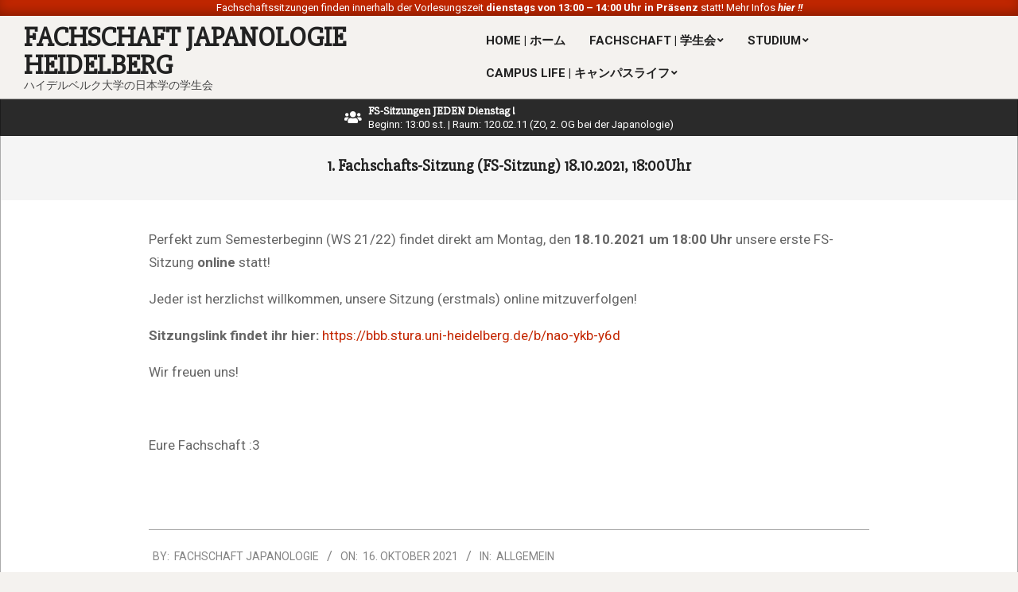

--- FILE ---
content_type: text/html; charset=UTF-8
request_url: https://fsjapo.stura.uni-heidelberg.de/2021/10/1-fachschafts-sitzung-fs-sitzung-18-10-2021-1800uhr/
body_size: 17282
content:
<!DOCTYPE html>
<html lang="de">

<head>
<meta charset="UTF-8" />
<title>1. Fachschafts-Sitzung (FS-Sitzung) 18.10.2021, 18:00Uhr &#8211; Fachschaft Japanologie Heidelberg</title>
<meta name='robots' content='max-image-preview:large' />
<meta name="viewport" content="width=device-width, initial-scale=1" />
<meta name="generator" content="Magazine News Byte 2.12.1" />
<link rel='dns-prefetch' href='//stats.wp.com' />
<link rel='dns-prefetch' href='//fonts.googleapis.com' />
<link rel="alternate" type="application/rss+xml" title="Fachschaft Japanologie Heidelberg &raquo; Feed" href="https://fsjapo.stura.uni-heidelberg.de/feed/" />
<link rel="alternate" type="application/rss+xml" title="Fachschaft Japanologie Heidelberg &raquo; Kommentar-Feed" href="https://fsjapo.stura.uni-heidelberg.de/comments/feed/" />
<link rel="alternate" title="oEmbed (JSON)" type="application/json+oembed" href="https://fsjapo.stura.uni-heidelberg.de/wp-json/oembed/1.0/embed?url=https%3A%2F%2Ffsjapo.stura.uni-heidelberg.de%2F2021%2F10%2F1-fachschafts-sitzung-fs-sitzung-18-10-2021-1800uhr%2F" />
<link rel="alternate" title="oEmbed (XML)" type="text/xml+oembed" href="https://fsjapo.stura.uni-heidelberg.de/wp-json/oembed/1.0/embed?url=https%3A%2F%2Ffsjapo.stura.uni-heidelberg.de%2F2021%2F10%2F1-fachschafts-sitzung-fs-sitzung-18-10-2021-1800uhr%2F&#038;format=xml" />
		<style>
			.lazyload,
			.lazyloading {
				max-width: 100%;
			}
		</style>
		<link rel="preload" href="https://fsjapo.stura.uni-heidelberg.de/wp-content/themes/magazine-news-byte/library/fonticons/webfonts/fa-solid-900.woff2" as="font" crossorigin="anonymous">
<link rel="preload" href="https://fsjapo.stura.uni-heidelberg.de/wp-content/themes/magazine-news-byte/library/fonticons/webfonts/fa-regular-400.woff2" as="font" crossorigin="anonymous">
<link rel="preload" href="https://fsjapo.stura.uni-heidelberg.de/wp-content/themes/magazine-news-byte/library/fonticons/webfonts/fa-brands-400.woff2" as="font" crossorigin="anonymous">
<style id='wp-img-auto-sizes-contain-inline-css'>
img:is([sizes=auto i],[sizes^="auto," i]){contain-intrinsic-size:3000px 1500px}
/*# sourceURL=wp-img-auto-sizes-contain-inline-css */
</style>
<link rel='stylesheet' id='twb-open-sans-css' href='https://fonts.googleapis.com/css?family=Open+Sans%3A300%2C400%2C500%2C600%2C700%2C800&#038;display=swap&#038;ver=6.9' media='all' />
<link rel='stylesheet' id='twbbwg-global-css' href='https://fsjapo.stura.uni-heidelberg.de/wp-content/plugins/photo-gallery/booster/assets/css/global.css?ver=1.0.0' media='all' />
<link rel='stylesheet' id='sbi_styles-css' href='https://fsjapo.stura.uni-heidelberg.de/wp-content/plugins/instagram-feed/css/sbi-styles.min.css?ver=6.10.0' media='all' />
<style id='classic-theme-styles-inline-css'>
/*! This file is auto-generated */
.wp-block-button__link{color:#fff;background-color:#32373c;border-radius:9999px;box-shadow:none;text-decoration:none;padding:calc(.667em + 2px) calc(1.333em + 2px);font-size:1.125em}.wp-block-file__button{background:#32373c;color:#fff;text-decoration:none}
/*# sourceURL=/wp-includes/css/classic-themes.min.css */
</style>
<link rel='stylesheet' id='ctf_styles-css' href='https://fsjapo.stura.uni-heidelberg.de/wp-content/plugins/custom-twitter-feeds/css/ctf-styles.min.css?ver=2.3.1' media='all' />
<link rel='stylesheet' id='lightSlider-css' href='https://fsjapo.stura.uni-heidelberg.de/wp-content/plugins/hootkit/assets/lightSlider.min.css?ver=1.1.2' media='' />
<link rel='stylesheet' id='font-awesome-css' href='https://fsjapo.stura.uni-heidelberg.de/wp-content/themes/magazine-news-byte/library/fonticons/font-awesome.css?ver=5.15.4' media='all' />
<link rel='stylesheet' id='bwg_fonts-css' href='https://fsjapo.stura.uni-heidelberg.de/wp-content/plugins/photo-gallery/css/bwg-fonts/fonts.css?ver=0.0.1' media='all' />
<link rel='stylesheet' id='sumoselect-css' href='https://fsjapo.stura.uni-heidelberg.de/wp-content/plugins/photo-gallery/css/sumoselect.min.css?ver=3.4.6' media='all' />
<link rel='stylesheet' id='mCustomScrollbar-css' href='https://fsjapo.stura.uni-heidelberg.de/wp-content/plugins/photo-gallery/css/jquery.mCustomScrollbar.min.css?ver=3.1.5' media='all' />
<link rel='stylesheet' id='bwg_frontend-css' href='https://fsjapo.stura.uni-heidelberg.de/wp-content/plugins/photo-gallery/css/styles.min.css?ver=1.8.35' media='all' />
<link rel='stylesheet' id='flxmap-css' href='https://fsjapo.stura.uni-heidelberg.de/wp-content/plugins/wp-flexible-map/static/css/styles.css?ver=1.19.0' media='all' />
<link rel='stylesheet' id='hamburger.css-css' href='https://fsjapo.stura.uni-heidelberg.de/wp-content/plugins/wp-responsive-menu/assets/css/wpr-hamburger.css?ver=3.2.1' media='all' />
<link rel='stylesheet' id='wprmenu.css-css' href='https://fsjapo.stura.uni-heidelberg.de/wp-content/plugins/wp-responsive-menu/assets/css/wprmenu.css?ver=3.2.1' media='all' />
<style id='wprmenu.css-inline-css'>
@media only screen and ( max-width: 768px ) {html body div.wprm-wrapper {overflow: scroll;}#wprmenu_bar {background-image: url();background-size:;background-repeat: ;}#wprmenu_bar {background-color: #0D0D0D;}html body div#mg-wprm-wrap .wpr_submit .icon.icon-search {color: ;}#wprmenu_bar .menu_title,#wprmenu_bar .wprmenu_icon_menu,#wprmenu_bar .menu_title a {color: #F2F2F2;}#wprmenu_bar .menu_title a {font-size: px;font-weight: ;}#mg-wprm-wrap li.menu-item a {font-size: px;text-transform: ;font-weight: ;}#mg-wprm-wrap li.menu-item-has-children ul.sub-menu a {font-size: px;text-transform: ;font-weight: ;}#mg-wprm-wrap li.current-menu-item > a {background: ;}#mg-wprm-wrap li.current-menu-item > a,#mg-wprm-wrap li.current-menu-item span.wprmenu_icon{color:!important;}#mg-wprm-wrap {background-color: #2E2E2E;}.cbp-spmenu-push-toright,.cbp-spmenu-push-toright .mm-slideout {left: 80% ;}.cbp-spmenu-push-toleft {left: -80% ;}#mg-wprm-wrap.cbp-spmenu-right,#mg-wprm-wrap.cbp-spmenu-left,#mg-wprm-wrap.cbp-spmenu-right.custom,#mg-wprm-wrap.cbp-spmenu-left.custom,.cbp-spmenu-vertical {width: 80%;max-width: px;}#mg-wprm-wrap ul#wprmenu_menu_ul li.menu-item a,div#mg-wprm-wrap ul li span.wprmenu_icon {color: #CFCFCF;}#mg-wprm-wrap ul#wprmenu_menu_ul li.menu-item:valid ~ a{color: ;}#mg-wprm-wrap ul#wprmenu_menu_ul li.menu-item a:hover {background: ;color: #606060 !important;}div#mg-wprm-wrap ul>li:hover>span.wprmenu_icon {color: #606060 !important;}.wprmenu_bar .hamburger-inner,.wprmenu_bar .hamburger-inner::before,.wprmenu_bar .hamburger-inner::after {background: #FFFFFF;}.wprmenu_bar .hamburger:hover .hamburger-inner,.wprmenu_bar .hamburger:hover .hamburger-inner::before,.wprmenu_bar .hamburger:hover .hamburger-inner::after {background: ;}div.wprmenu_bar div.hamburger{padding-right: 6px !important;}#wprmenu_menu.left {width:80%;left: -80%;right: auto;}#wprmenu_menu.right {width:80%;right: -80%;left: auto;}.wprmenu_bar .hamburger {float: left;}.wprmenu_bar #custom_menu_icon.hamburger {top: px;left: px;float: left !important;background-color: ;}Array{ display: none !important; }.wpr_custom_menu #custom_menu_icon {display: block;}html { padding-top: 42px !important; }#wprmenu_bar,#mg-wprm-wrap { display: block; }div#wpadminbar { position: fixed; }}
/*# sourceURL=wprmenu.css-inline-css */
</style>
<link rel='stylesheet' id='wpr_icons-css' href='https://fsjapo.stura.uni-heidelberg.de/wp-content/plugins/wp-responsive-menu/inc/assets/icons/wpr-icons.css?ver=3.2.1' media='all' />
<link rel='stylesheet' id='magnb-googlefont-css' href='https://fonts.googleapis.com/css2?family=Roboto:ital,wght@0,300;0,400;0,500;0,600;0,700;0,800;1,400;1,700&#038;family=Slabo%2027px:ital,wght@0,400&#038;display=swap' media='all' />
<link rel='stylesheet' id='tablepress-default-css' href='https://fsjapo.stura.uni-heidelberg.de/wp-content/plugins/tablepress/css/build/default.css?ver=3.2.6' media='all' />
<link rel='stylesheet' id='hoot-style-css' href='https://fsjapo.stura.uni-heidelberg.de/wp-content/themes/magazine-news-byte/style.css?ver=2.12.1' media='all' />
<link rel='stylesheet' id='magnb-hootkit-css' href='https://fsjapo.stura.uni-heidelberg.de/wp-content/themes/magazine-news-byte/hootkit/hootkit.css?ver=2.12.1' media='all' />
<link rel='stylesheet' id='hoot-wpblocks-css' href='https://fsjapo.stura.uni-heidelberg.de/wp-content/themes/magazine-news-byte/include/blocks/wpblocks.css?ver=2.12.1' media='all' />
<style id='hoot-wpblocks-inline-css'>
.hgrid {  max-width: 1440px; }  a {  color: #c42700; }  a:hover {  color: #931d00; }  .accent-typo {  background: #c42700;  color: #ffffff; }  .invert-typo {  color: #ffffff; }  .enforce-typo {  background: #ffffff; }  body.wordpress input[type="submit"], body.wordpress #submit, body.wordpress .button {  border-color: #c42700;  background: #c42700;  color: #ffffff; }  body.wordpress input[type="submit"]:hover, body.wordpress #submit:hover, body.wordpress .button:hover, body.wordpress input[type="submit"]:focus, body.wordpress #submit:focus, body.wordpress .button:focus {  color: #c42700;  background: #ffffff; }  h1, h2, h3, h4, h5, h6, .title, .titlefont {  font-family: "Slabo 27px", serif;  text-transform: none; }  #main.main,#header-supplementary {  background: #ffffff; }  #header-supplementary {  background: #c42700;  color: #ffffff; }  #header-supplementary h1, #header-supplementary h2, #header-supplementary h3, #header-supplementary h4, #header-supplementary h5, #header-supplementary h6, #header-supplementary .title {  color: inherit;  margin: 0px; }  #header-supplementary .js-search .searchform.expand .searchtext {  background: #c42700; }  #header-supplementary .js-search .searchform.expand .searchtext, #header-supplementary .js-search .searchform.expand .js-search-placeholder, .header-supplementary a, .header-supplementary a:hover {  color: inherit; }  #header-supplementary .menu-items > li > a {  color: #ffffff; }  #header-supplementary .menu-items li.current-menu-item:not(.nohighlight), #header-supplementary .menu-items li.current-menu-ancestor, #header-supplementary .menu-items li:hover {  background: #ffffff; }  #header-supplementary .menu-items li.current-menu-item:not(.nohighlight) > a, #header-supplementary .menu-items li.current-menu-ancestor > a, #header-supplementary .menu-items li:hover > a {  color: #c42700; }  #topbar {  background: #c42700;  color: #ffffff; }  #topbar.js-search .searchform.expand .searchtext {  background: #c42700; }  #topbar.js-search .searchform.expand .searchtext,#topbar .js-search-placeholder {  color: #ffffff; }  #site-logo.logo-border {  border-color: #c42700; }  .header-aside-search.js-search .searchform i.fa-search {  color: #c42700; }  #site-title {  font-family: "Slabo 27px", serif;  text-transform: uppercase; }  #site-description {  text-transform: uppercase; }  .site-logo-with-icon #site-title i {  font-size: 50px; }  .site-logo-mixed-image img {  max-width: 150px; }  .site-title-line em {  color: #c42700; }  .site-title-line mark {  background: #c42700;  color: #ffffff; }  .site-title-heading-font {  font-family: "Slabo 27px", serif; }  .menu-items ul {  background: #ffffff; }  .menu-items li.current-menu-item:not(.nohighlight), .menu-items li.current-menu-ancestor, .menu-items li:hover {  background: #c42700; }  .menu-items li.current-menu-item:not(.nohighlight) > a, .menu-items li.current-menu-ancestor > a, .menu-items li:hover > a {  color: #ffffff; }  .more-link, .more-link a {  color: #c42700; }  .more-link:hover, .more-link:hover a {  color: #931d00; }  .sidebar .widget-title,.sub-footer .widget-title, .footer .widget-title {  background: #c42700;  color: #ffffff; }  .main-content-grid,.widget,.frontpage-area {  margin-top: 35px; }  .widget,.frontpage-area {  margin-bottom: 35px; }  .frontpage-area.module-bg-highlight, .frontpage-area.module-bg-color, .frontpage-area.module-bg-image {  padding: 35px 0; }  .footer .widget {  margin: 20px 0; }  .js-search .searchform.expand .searchtext {  background: #ffffff; }  #infinite-handle span,.lrm-form a.button, .lrm-form button, .lrm-form button[type=submit], .lrm-form #buddypress input[type=submit], .lrm-form input[type=submit],.widget_newsletterwidget input.tnp-submit[type=submit], .widget_newsletterwidgetminimal input.tnp-submit[type=submit],.widget_breadcrumb_navxt .breadcrumbs > .hoot-bcn-pretext {  background: #c42700;  color: #ffffff; }  .woocommerce nav.woocommerce-pagination ul li a:focus, .woocommerce nav.woocommerce-pagination ul li a:hover {  color: #931d00; }  .woocommerce div.product .woocommerce-tabs ul.tabs li:hover,.woocommerce div.product .woocommerce-tabs ul.tabs li.active {  background: #c42700; }  .woocommerce div.product .woocommerce-tabs ul.tabs li:hover a, .woocommerce div.product .woocommerce-tabs ul.tabs li:hover a:hover,.woocommerce div.product .woocommerce-tabs ul.tabs li.active a {  color: #ffffff; }  .wc-block-components-button, .woocommerce #respond input#submit.alt, .woocommerce a.button.alt, .woocommerce button.button.alt, .woocommerce input.button.alt {  border-color: #c42700;  background: #c42700;  color: #ffffff; }  .wc-block-components-button:hover, .woocommerce #respond input#submit.alt:hover, .woocommerce a.button.alt:hover, .woocommerce button.button.alt:hover, .woocommerce input.button.alt:hover {  background: #ffffff;  color: #c42700; }  .widget_newsletterwidget input.tnp-submit[type=submit]:hover, .widget_newsletterwidgetminimal input.tnp-submit[type=submit]:hover {  background: #931d00;  color: #ffffff; }  .widget_breadcrumb_navxt .breadcrumbs > .hoot-bcn-pretext:after {  border-left-color: #c42700; }  .flycart-toggle, .flycart-panel {  background: #ffffff; }  .lSSlideOuter ul.lSPager.lSpg > li:hover a, .lSSlideOuter ul.lSPager.lSpg > li.active a {  background-color: #c42700; }  .lSSlideOuter ul.lSPager.lSpg > li a {  border-color: #c42700; }  .widget .viewall a {  background: #ffffff; }  .widget .viewall a:hover {  background: #ffffff;  color: #c42700; }  .bottomborder-line:after,.bottomborder-shadow:after {  margin-top: 35px; }  .topborder-line:before,.topborder-shadow:before {  margin-bottom: 35px; }  .cta-subtitle {  color: #c42700; }  .content-block-icon i {  color: #c42700; }  .icon-style-circle,.icon-style-square {  border-color: #c42700; }  .content-block-style3 .content-block-icon {  background: #ffffff; }  :root .has-accent-color,.is-style-outline>.wp-block-button__link:not(.has-text-color), .wp-block-button__link.is-style-outline:not(.has-text-color) {  color: #c42700; }  :root .has-accent-background-color,.wp-block-button__link,.wp-block-button__link:hover,.wp-block-search__button,.wp-block-search__button:hover, .wp-block-file__button,.wp-block-file__button:hover {  background: #c42700; }  :root .has-accent-font-color,.wp-block-button__link,.wp-block-button__link:hover,.wp-block-search__button,.wp-block-search__button:hover, .wp-block-file__button,.wp-block-file__button:hover {  color: #ffffff; }  :root .has-accent-font-background-color {  background: #ffffff; }  @media only screen and (max-width: 969px){ #header-supplementary .mobilemenu-fixed .menu-toggle, #header-supplementary .mobilemenu-fixed .menu-items {  background: #c42700; }  .mobilemenu-fixed .menu-toggle, .mobilemenu-fixed .menu-items {  background: #ffffff; }  .sidebar {  margin-top: 35px; }  .frontpage-widgetarea > div.hgrid > [class*="hgrid-span-"] {  margin-bottom: 35px; }  } @media only screen and (min-width: 970px){ .slider-style2 .lSAction > a {  border-color: #c42700;  background: #c42700;  color: #ffffff; }  .slider-style2 .lSAction > a:hover {  background: #ffffff;  color: #c42700; }  }
/*# sourceURL=hoot-wpblocks-inline-css */
</style>
<script src="https://fsjapo.stura.uni-heidelberg.de/wp-includes/js/jquery/jquery.min.js?ver=3.7.1" id="jquery-core-js"></script>
<script src="https://fsjapo.stura.uni-heidelberg.de/wp-includes/js/jquery/jquery-migrate.min.js?ver=3.4.1" id="jquery-migrate-js"></script>
<script src="https://fsjapo.stura.uni-heidelberg.de/wp-content/plugins/dropdown-menu-widget/scripts/include.js?ver=6.9" id="dropdown-ie-support-js"></script>
<script src="https://fsjapo.stura.uni-heidelberg.de/wp-content/plugins/photo-gallery/booster/assets/js/circle-progress.js?ver=1.2.2" id="twbbwg-circle-js"></script>
<script id="twbbwg-global-js-extra">
var twb = {"nonce":"8417d9b86a","ajax_url":"https://fsjapo.stura.uni-heidelberg.de/wp-admin/admin-ajax.php","plugin_url":"https://fsjapo.stura.uni-heidelberg.de/wp-content/plugins/photo-gallery/booster","href":"https://fsjapo.stura.uni-heidelberg.de/wp-admin/admin.php?page=twbbwg_photo-gallery"};
var twb = {"nonce":"8417d9b86a","ajax_url":"https://fsjapo.stura.uni-heidelberg.de/wp-admin/admin-ajax.php","plugin_url":"https://fsjapo.stura.uni-heidelberg.de/wp-content/plugins/photo-gallery/booster","href":"https://fsjapo.stura.uni-heidelberg.de/wp-admin/admin.php?page=twbbwg_photo-gallery"};
//# sourceURL=twbbwg-global-js-extra
</script>
<script src="https://fsjapo.stura.uni-heidelberg.de/wp-content/plugins/photo-gallery/booster/assets/js/global.js?ver=1.0.0" id="twbbwg-global-js"></script>
<script src="https://fsjapo.stura.uni-heidelberg.de/wp-content/plugins/photo-gallery/js/jquery.sumoselect.min.js?ver=3.4.6" id="sumoselect-js"></script>
<script src="https://fsjapo.stura.uni-heidelberg.de/wp-content/plugins/photo-gallery/js/tocca.min.js?ver=2.0.9" id="bwg_mobile-js"></script>
<script src="https://fsjapo.stura.uni-heidelberg.de/wp-content/plugins/photo-gallery/js/jquery.mCustomScrollbar.concat.min.js?ver=3.1.5" id="mCustomScrollbar-js"></script>
<script src="https://fsjapo.stura.uni-heidelberg.de/wp-content/plugins/photo-gallery/js/jquery.fullscreen.min.js?ver=0.6.0" id="jquery-fullscreen-js"></script>
<script id="bwg_frontend-js-extra">
var bwg_objectsL10n = {"bwg_field_required":"Feld ist erforderlich.","bwg_mail_validation":"Dies ist keine g\u00fcltige E-Mail-Adresse.","bwg_search_result":"Es gibt keine Bilder, die deiner Suche entsprechen.","bwg_select_tag":"Select Tag","bwg_order_by":"Order By","bwg_search":"Suchen","bwg_show_ecommerce":"Show Ecommerce","bwg_hide_ecommerce":"Hide Ecommerce","bwg_show_comments":"Kommentare anzeigen","bwg_hide_comments":"Kommentare ausblenden","bwg_restore":"Wiederherstellen","bwg_maximize":"Maximieren","bwg_fullscreen":"Vollbild","bwg_exit_fullscreen":"Vollbild verlassen","bwg_search_tag":"SEARCH...","bwg_tag_no_match":"No tags found","bwg_all_tags_selected":"All tags selected","bwg_tags_selected":"tags selected","play":"Wiedergeben","pause":"Pause","is_pro":"","bwg_play":"Wiedergeben","bwg_pause":"Pause","bwg_hide_info":"Info ausblenden","bwg_show_info":"Info anzeigen","bwg_hide_rating":"Hide rating","bwg_show_rating":"Show rating","ok":"Ok","cancel":"Cancel","select_all":"Select all","lazy_load":"0","lazy_loader":"https://fsjapo.stura.uni-heidelberg.de/wp-content/plugins/photo-gallery/images/ajax_loader.png","front_ajax":"0","bwg_tag_see_all":"see all tags","bwg_tag_see_less":"see less tags"};
//# sourceURL=bwg_frontend-js-extra
</script>
<script src="https://fsjapo.stura.uni-heidelberg.de/wp-content/plugins/photo-gallery/js/scripts.min.js?ver=1.8.35" id="bwg_frontend-js"></script>
<script src="https://fsjapo.stura.uni-heidelberg.de/wp-content/plugins/wp-responsive-menu/assets/js/modernizr.custom.js?ver=3.2.1" id="modernizr-js"></script>
<script src="https://fsjapo.stura.uni-heidelberg.de/wp-content/plugins/wp-responsive-menu/assets/js/touchSwipe.js?ver=3.2.1" id="touchSwipe-js"></script>
<script id="wprmenu.js-js-extra">
var wprmenu = {"zooming":"no","from_width":"768","push_width":"","menu_width":"80","parent_click":"","swipe":"yes","enable_overlay":"","wprmenuDemoId":""};
//# sourceURL=wprmenu.js-js-extra
</script>
<script src="https://fsjapo.stura.uni-heidelberg.de/wp-content/plugins/wp-responsive-menu/assets/js/wprmenu.js?ver=3.2.1" id="wprmenu.js-js"></script>
<link rel="https://api.w.org/" href="https://fsjapo.stura.uni-heidelberg.de/wp-json/" /><link rel="alternate" title="JSON" type="application/json" href="https://fsjapo.stura.uni-heidelberg.de/wp-json/wp/v2/posts/3214" /><link rel="EditURI" type="application/rsd+xml" title="RSD" href="https://fsjapo.stura.uni-heidelberg.de/xmlrpc.php?rsd" />
<meta name="generator" content="WordPress 6.9" />
<link rel="canonical" href="https://fsjapo.stura.uni-heidelberg.de/2021/10/1-fachschafts-sitzung-fs-sitzung-18-10-2021-1800uhr/" />
<link rel='shortlink' href='https://fsjapo.stura.uni-heidelberg.de/?p=3214' />
	<style>img#wpstats{display:none}</style>
				<script>
			document.documentElement.className = document.documentElement.className.replace('no-js', 'js');
		</script>
				<style>
			.no-js img.lazyload {
				display: none;
			}

			figure.wp-block-image img.lazyloading {
				min-width: 150px;
			}

			.lazyload,
			.lazyloading {
				--smush-placeholder-width: 100px;
				--smush-placeholder-aspect-ratio: 1/1;
				width: var(--smush-image-width, var(--smush-placeholder-width)) !important;
				aspect-ratio: var(--smush-image-aspect-ratio, var(--smush-placeholder-aspect-ratio)) !important;
			}

						.lazyload, .lazyloading {
				opacity: 0;
			}

			.lazyloaded {
				opacity: 1;
				transition: opacity 400ms;
				transition-delay: 0ms;
			}

					</style>
		

<!-- Dropdown Menu Widget Styles by shailan (https://metinsaylan.com) v1.9.7 on wp6.9 -->
<link rel="stylesheet" href="https://fsjapo.stura.uni-heidelberg.de/wp-content/plugins/dropdown-menu-widget/css/shailan-dropdown.min.css" type="text/css" />
<link rel="stylesheet" href="https://fsjapo.stura.uni-heidelberg.de/wp-content/plugins/dropdown-menu-widget/themes/rounded-corners-light.css" type="text/css" />
<style type="text/css" media="all">
ul.dropdown li.parent>a{
	padding-right:25px;
}
ul.dropdown li.parent>a:after{
	content:""; position:absolute; top: 45%; right:6px;width:0;height:0;
	border-top:4px solid rgba(0,0,0,0.5);border-right:4px solid transparent;border-left:4px solid transparent }
ul.dropdown li.parent:hover>a:after{
	content:"";position:absolute; top: 45%; right:6px; width:0; height:0;
	border-top:4px solid rgba(0,0,0,0.5);border-right:4px solid transparent;border-left:4px solid transparent }
ul.dropdown li li.parent>a:after{
	content:"";position:absolute;top: 40%; right:5px;width:0;height:0;
	border-left:4px solid rgba(0,0,0,0.5);border-top:4px solid transparent;border-bottom:4px solid transparent }
ul.dropdown li li.parent:hover>a:after{
	content:"";position:absolute;top: 40%; right:5px;width:0;height:0;
	border-left:4px solid rgba(0,0,0,0.5);border-top:4px solid transparent;border-bottom:4px solid transparent }


</style>
<!-- /Dropdown Menu Widget Styles -->

 <style id="custom-background-css">
body.custom-background { background-color: #f4f2ef; }
</style>
	<link rel="icon" href="https://fsjapo.stura.uni-heidelberg.de/wp-content/uploads/2021/01/cropped-New-JP-Logo-Version-3-1-32x32.png" sizes="32x32" />
<link rel="icon" href="https://fsjapo.stura.uni-heidelberg.de/wp-content/uploads/2021/01/cropped-New-JP-Logo-Version-3-1-192x192.png" sizes="192x192" />
<link rel="apple-touch-icon" href="https://fsjapo.stura.uni-heidelberg.de/wp-content/uploads/2021/01/cropped-New-JP-Logo-Version-3-1-180x180.png" />
<meta name="msapplication-TileImage" content="https://fsjapo.stura.uni-heidelberg.de/wp-content/uploads/2021/01/cropped-New-JP-Logo-Version-3-1-270x270.png" />
<style id='global-styles-inline-css'>
:root{--wp--preset--aspect-ratio--square: 1;--wp--preset--aspect-ratio--4-3: 4/3;--wp--preset--aspect-ratio--3-4: 3/4;--wp--preset--aspect-ratio--3-2: 3/2;--wp--preset--aspect-ratio--2-3: 2/3;--wp--preset--aspect-ratio--16-9: 16/9;--wp--preset--aspect-ratio--9-16: 9/16;--wp--preset--color--black: #000000;--wp--preset--color--cyan-bluish-gray: #abb8c3;--wp--preset--color--white: #ffffff;--wp--preset--color--pale-pink: #f78da7;--wp--preset--color--vivid-red: #cf2e2e;--wp--preset--color--luminous-vivid-orange: #ff6900;--wp--preset--color--luminous-vivid-amber: #fcb900;--wp--preset--color--light-green-cyan: #7bdcb5;--wp--preset--color--vivid-green-cyan: #00d084;--wp--preset--color--pale-cyan-blue: #8ed1fc;--wp--preset--color--vivid-cyan-blue: #0693e3;--wp--preset--color--vivid-purple: #9b51e0;--wp--preset--color--accent: #c42700;--wp--preset--color--accent-font: #ffffff;--wp--preset--gradient--vivid-cyan-blue-to-vivid-purple: linear-gradient(135deg,rgb(6,147,227) 0%,rgb(155,81,224) 100%);--wp--preset--gradient--light-green-cyan-to-vivid-green-cyan: linear-gradient(135deg,rgb(122,220,180) 0%,rgb(0,208,130) 100%);--wp--preset--gradient--luminous-vivid-amber-to-luminous-vivid-orange: linear-gradient(135deg,rgb(252,185,0) 0%,rgb(255,105,0) 100%);--wp--preset--gradient--luminous-vivid-orange-to-vivid-red: linear-gradient(135deg,rgb(255,105,0) 0%,rgb(207,46,46) 100%);--wp--preset--gradient--very-light-gray-to-cyan-bluish-gray: linear-gradient(135deg,rgb(238,238,238) 0%,rgb(169,184,195) 100%);--wp--preset--gradient--cool-to-warm-spectrum: linear-gradient(135deg,rgb(74,234,220) 0%,rgb(151,120,209) 20%,rgb(207,42,186) 40%,rgb(238,44,130) 60%,rgb(251,105,98) 80%,rgb(254,248,76) 100%);--wp--preset--gradient--blush-light-purple: linear-gradient(135deg,rgb(255,206,236) 0%,rgb(152,150,240) 100%);--wp--preset--gradient--blush-bordeaux: linear-gradient(135deg,rgb(254,205,165) 0%,rgb(254,45,45) 50%,rgb(107,0,62) 100%);--wp--preset--gradient--luminous-dusk: linear-gradient(135deg,rgb(255,203,112) 0%,rgb(199,81,192) 50%,rgb(65,88,208) 100%);--wp--preset--gradient--pale-ocean: linear-gradient(135deg,rgb(255,245,203) 0%,rgb(182,227,212) 50%,rgb(51,167,181) 100%);--wp--preset--gradient--electric-grass: linear-gradient(135deg,rgb(202,248,128) 0%,rgb(113,206,126) 100%);--wp--preset--gradient--midnight: linear-gradient(135deg,rgb(2,3,129) 0%,rgb(40,116,252) 100%);--wp--preset--font-size--small: 13px;--wp--preset--font-size--medium: 20px;--wp--preset--font-size--large: 36px;--wp--preset--font-size--x-large: 42px;--wp--preset--spacing--20: 0.44rem;--wp--preset--spacing--30: 0.67rem;--wp--preset--spacing--40: 1rem;--wp--preset--spacing--50: 1.5rem;--wp--preset--spacing--60: 2.25rem;--wp--preset--spacing--70: 3.38rem;--wp--preset--spacing--80: 5.06rem;--wp--preset--shadow--natural: 6px 6px 9px rgba(0, 0, 0, 0.2);--wp--preset--shadow--deep: 12px 12px 50px rgba(0, 0, 0, 0.4);--wp--preset--shadow--sharp: 6px 6px 0px rgba(0, 0, 0, 0.2);--wp--preset--shadow--outlined: 6px 6px 0px -3px rgb(255, 255, 255), 6px 6px rgb(0, 0, 0);--wp--preset--shadow--crisp: 6px 6px 0px rgb(0, 0, 0);}:where(.is-layout-flex){gap: 0.5em;}:where(.is-layout-grid){gap: 0.5em;}body .is-layout-flex{display: flex;}.is-layout-flex{flex-wrap: wrap;align-items: center;}.is-layout-flex > :is(*, div){margin: 0;}body .is-layout-grid{display: grid;}.is-layout-grid > :is(*, div){margin: 0;}:where(.wp-block-columns.is-layout-flex){gap: 2em;}:where(.wp-block-columns.is-layout-grid){gap: 2em;}:where(.wp-block-post-template.is-layout-flex){gap: 1.25em;}:where(.wp-block-post-template.is-layout-grid){gap: 1.25em;}.has-black-color{color: var(--wp--preset--color--black) !important;}.has-cyan-bluish-gray-color{color: var(--wp--preset--color--cyan-bluish-gray) !important;}.has-white-color{color: var(--wp--preset--color--white) !important;}.has-pale-pink-color{color: var(--wp--preset--color--pale-pink) !important;}.has-vivid-red-color{color: var(--wp--preset--color--vivid-red) !important;}.has-luminous-vivid-orange-color{color: var(--wp--preset--color--luminous-vivid-orange) !important;}.has-luminous-vivid-amber-color{color: var(--wp--preset--color--luminous-vivid-amber) !important;}.has-light-green-cyan-color{color: var(--wp--preset--color--light-green-cyan) !important;}.has-vivid-green-cyan-color{color: var(--wp--preset--color--vivid-green-cyan) !important;}.has-pale-cyan-blue-color{color: var(--wp--preset--color--pale-cyan-blue) !important;}.has-vivid-cyan-blue-color{color: var(--wp--preset--color--vivid-cyan-blue) !important;}.has-vivid-purple-color{color: var(--wp--preset--color--vivid-purple) !important;}.has-black-background-color{background-color: var(--wp--preset--color--black) !important;}.has-cyan-bluish-gray-background-color{background-color: var(--wp--preset--color--cyan-bluish-gray) !important;}.has-white-background-color{background-color: var(--wp--preset--color--white) !important;}.has-pale-pink-background-color{background-color: var(--wp--preset--color--pale-pink) !important;}.has-vivid-red-background-color{background-color: var(--wp--preset--color--vivid-red) !important;}.has-luminous-vivid-orange-background-color{background-color: var(--wp--preset--color--luminous-vivid-orange) !important;}.has-luminous-vivid-amber-background-color{background-color: var(--wp--preset--color--luminous-vivid-amber) !important;}.has-light-green-cyan-background-color{background-color: var(--wp--preset--color--light-green-cyan) !important;}.has-vivid-green-cyan-background-color{background-color: var(--wp--preset--color--vivid-green-cyan) !important;}.has-pale-cyan-blue-background-color{background-color: var(--wp--preset--color--pale-cyan-blue) !important;}.has-vivid-cyan-blue-background-color{background-color: var(--wp--preset--color--vivid-cyan-blue) !important;}.has-vivid-purple-background-color{background-color: var(--wp--preset--color--vivid-purple) !important;}.has-black-border-color{border-color: var(--wp--preset--color--black) !important;}.has-cyan-bluish-gray-border-color{border-color: var(--wp--preset--color--cyan-bluish-gray) !important;}.has-white-border-color{border-color: var(--wp--preset--color--white) !important;}.has-pale-pink-border-color{border-color: var(--wp--preset--color--pale-pink) !important;}.has-vivid-red-border-color{border-color: var(--wp--preset--color--vivid-red) !important;}.has-luminous-vivid-orange-border-color{border-color: var(--wp--preset--color--luminous-vivid-orange) !important;}.has-luminous-vivid-amber-border-color{border-color: var(--wp--preset--color--luminous-vivid-amber) !important;}.has-light-green-cyan-border-color{border-color: var(--wp--preset--color--light-green-cyan) !important;}.has-vivid-green-cyan-border-color{border-color: var(--wp--preset--color--vivid-green-cyan) !important;}.has-pale-cyan-blue-border-color{border-color: var(--wp--preset--color--pale-cyan-blue) !important;}.has-vivid-cyan-blue-border-color{border-color: var(--wp--preset--color--vivid-cyan-blue) !important;}.has-vivid-purple-border-color{border-color: var(--wp--preset--color--vivid-purple) !important;}.has-vivid-cyan-blue-to-vivid-purple-gradient-background{background: var(--wp--preset--gradient--vivid-cyan-blue-to-vivid-purple) !important;}.has-light-green-cyan-to-vivid-green-cyan-gradient-background{background: var(--wp--preset--gradient--light-green-cyan-to-vivid-green-cyan) !important;}.has-luminous-vivid-amber-to-luminous-vivid-orange-gradient-background{background: var(--wp--preset--gradient--luminous-vivid-amber-to-luminous-vivid-orange) !important;}.has-luminous-vivid-orange-to-vivid-red-gradient-background{background: var(--wp--preset--gradient--luminous-vivid-orange-to-vivid-red) !important;}.has-very-light-gray-to-cyan-bluish-gray-gradient-background{background: var(--wp--preset--gradient--very-light-gray-to-cyan-bluish-gray) !important;}.has-cool-to-warm-spectrum-gradient-background{background: var(--wp--preset--gradient--cool-to-warm-spectrum) !important;}.has-blush-light-purple-gradient-background{background: var(--wp--preset--gradient--blush-light-purple) !important;}.has-blush-bordeaux-gradient-background{background: var(--wp--preset--gradient--blush-bordeaux) !important;}.has-luminous-dusk-gradient-background{background: var(--wp--preset--gradient--luminous-dusk) !important;}.has-pale-ocean-gradient-background{background: var(--wp--preset--gradient--pale-ocean) !important;}.has-electric-grass-gradient-background{background: var(--wp--preset--gradient--electric-grass) !important;}.has-midnight-gradient-background{background: var(--wp--preset--gradient--midnight) !important;}.has-small-font-size{font-size: var(--wp--preset--font-size--small) !important;}.has-medium-font-size{font-size: var(--wp--preset--font-size--medium) !important;}.has-large-font-size{font-size: var(--wp--preset--font-size--large) !important;}.has-x-large-font-size{font-size: var(--wp--preset--font-size--x-large) !important;}
/*# sourceURL=global-styles-inline-css */
</style>
</head>

<body class="wp-singular post-template-default single single-post postid-3214 single-format-standard custom-background wp-theme-magazine-news-byte magazine-news-byte wordpress ltr de de-de parent-theme logged-out custom-header singular singular-post singular-post-3214" dir="ltr" itemscope="itemscope" itemtype="https://schema.org/Blog">

	
	<a href="#main" class="screen-reader-text">Skip to content</a>

		<div id="topbar" class=" topbar inline-nav js-search social-icons-invert hgrid-stretch">
		<div class="hgrid">
			<div class="hgrid-span-12">

				<div class="topbar-inner table">
																	<div id="topbar-center" class="table-cell-mid topbar-part">
							<section id="text-4" class="widget widget_text"><h3 class="widget-title"><span>Website Header News</span></h3>			<div class="textwidget"><p>Fachschaftssitzungen finden innerhalb der Vorlesungszeit <strong>dienstags von 13:00 &#8211; 14:00 Uhr in Präsenz</strong> statt! Mehr Infos<em><strong><a href="https://fsjapo.stura.uni-heidelberg.de/fachschaft/"> hier !!</a></strong></em></p>
</div>
		</section>						</div>
					
									</div>

			</div>
		</div>
	</div>
	
	<div id="page-wrapper" class=" hgrid site-boxed page-wrapper sitewrap-none sidebars0 hoot-cf7-style hoot-mapp-style hoot-jetpack-style">

		
		<header id="header" class="site-header header-layout-primary-menu header-layout-secondary-none" role="banner" itemscope="itemscope" itemtype="https://schema.org/WPHeader">

			
			<div id="header-primary" class=" header-part header-primary header-primary-menu">
				<div class="hgrid">
					<div class="table hgrid-span-12">
							<div id="branding" class="site-branding branding table-cell-mid">
		<div id="site-logo" class="site-logo-mixed">
			<div id="site-logo-mixed" class="site-logo-mixed site-logo-text-small"><div class="site-logo-mixed-text"><div id="site-title" class="site-title" itemprop="headline"><a href="https://fsjapo.stura.uni-heidelberg.de" rel="home" itemprop="url"><span class="blogname">Fachschaft Japanologie Heidelberg</span></a></div><div id="site-description" class="site-description" itemprop="description">ハイデルベルク大学の日本学の学生会</div></div></div>		</div>
	</div><!-- #branding -->
	<div id="header-aside" class=" header-aside table-cell-mid header-aside-menu header-aside-menu-inline"><div class="menu-area-wrap">	<div class="screen-reader-text">Primary Navigation Menu</div>
	<nav id="menu-primary" class="menu nav-menu menu-primary mobilemenu-inline mobilesubmenu-click" role="navigation" itemscope="itemscope" itemtype="https://schema.org/SiteNavigationElement">
		<a class="menu-toggle" href="#"><span class="menu-toggle-text">Menu</span><i class="fas fa-bars"></i></a>

		<ul id="menu-primary-items" class="menu-items sf-menu menu"><li id="menu-item-1421" class="menu-item menu-item-type-custom menu-item-object-custom menu-item-home menu-item-1421"><a href="https://fsjapo.stura.uni-heidelberg.de/"><span class="menu-title">Home | ホーム</span></a></li>
<li id="menu-item-1371" class="menu-item menu-item-type-post_type menu-item-object-page menu-item-has-children menu-item-1371"><a href="https://fsjapo.stura.uni-heidelberg.de/fachschaft/"><span class="menu-title">Fachschaft | 学生会</span></a>
<ul class="sub-menu">
	<li id="menu-item-3956" class="menu-item menu-item-type-post_type menu-item-object-page menu-item-has-children menu-item-3956"><a href="https://fsjapo.stura.uni-heidelberg.de/was-ist-die-fachschaft/"><span class="menu-title">Was ist die Fachschaft?</span></a>
	<ul class="sub-menu">
		<li id="menu-item-1396" class="menu-item menu-item-type-post_type menu-item-object-page menu-item-1396"><a href="https://fsjapo.stura.uni-heidelberg.de/fachschaft/fachrat/"><span class="menu-title">Fachrat</span></a></li>
		<li id="menu-item-1372" class="menu-item menu-item-type-post_type menu-item-object-page menu-item-1372"><a href="https://fsjapo.stura.uni-heidelberg.de/fachschaft/aktive-fachschaftsmitglieder/"><span class="menu-title">Fachschaftsrat</span></a></li>
	</ul>
</li>
	<li id="menu-item-1374" class="menu-item menu-item-type-post_type menu-item-object-page menu-item-has-children menu-item-1374"><a href="https://fsjapo.stura.uni-heidelberg.de/fachschaft/arbeitskreise/"><span class="menu-title">Arbeitskreise</span></a>
	<ul class="sub-menu">
		<li id="menu-item-1379" class="menu-item menu-item-type-post_type menu-item-object-page menu-item-1379"><a href="https://fsjapo.stura.uni-heidelberg.de/fachschaft/arbeitskreise/orchideenparty/"><span class="menu-title">Social-Media-AK</span></a></li>
		<li id="menu-item-1377" class="menu-item menu-item-type-post_type menu-item-object-page menu-item-1377"><a href="https://fsjapo.stura.uni-heidelberg.de/fachschaft/arbeitskreise/edv/"><span class="menu-title">Homepage</span></a></li>
		<li id="menu-item-1380" class="menu-item menu-item-type-post_type menu-item-object-page menu-item-1380"><a href="https://fsjapo.stura.uni-heidelberg.de/fachschaft/arbeitskreise/plakate/"><span class="menu-title">Plakate-AK</span></a></li>
		<li id="menu-item-1375" class="menu-item menu-item-type-post_type menu-item-object-page menu-item-1375"><a href="https://fsjapo.stura.uni-heidelberg.de/fachschaft/arbeitskreise/austausch/"><span class="menu-title">Hanasukai/Tandemkai-AK</span></a></li>
		<li id="menu-item-1376" class="menu-item menu-item-type-post_type menu-item-object-page menu-item-1376"><a href="https://fsjapo.stura.uni-heidelberg.de/fachschaft/arbeitskreise/bonenkai/"><span class="menu-title">Bōnenkai/Sommerfest</span></a></li>
	</ul>
</li>
	<li id="menu-item-2311" class="menu-item menu-item-type-post_type menu-item-object-page menu-item-2311"><a href="https://fsjapo.stura.uni-heidelberg.de/fachschaft/protokolle/"><span class="menu-title">Protokolle</span></a></li>
	<li id="menu-item-1445" class="menu-item menu-item-type-post_type menu-item-object-page menu-item-1445"><a href="https://fsjapo.stura.uni-heidelberg.de/fachschaft/satzung/"><span class="menu-title">Satzung</span></a></li>
	<li id="menu-item-2313" class="menu-item menu-item-type-post_type menu-item-object-page menu-item-2313"><a href="https://fsjapo.stura.uni-heidelberg.de/fachschaft/merkblaetter-fuer-die-fs-arbeit/"><span class="menu-title">Merkblätter für die FS-Arbeit</span></a></li>
	<li id="menu-item-3388" class="menu-item menu-item-type-post_type menu-item-object-page menu-item-3388"><a href="https://fsjapo.stura.uni-heidelberg.de/fachschaft/qsm-qualitaetssicherungsmittel/"><span class="menu-title">QSM – Qualitätssicherungsmittel</span></a></li>
</ul>
</li>
<li id="menu-item-1432" class="menu-item menu-item-type-post_type menu-item-object-page menu-item-has-children menu-item-1432"><a href="https://fsjapo.stura.uni-heidelberg.de/hilfsmittel/"><span class="menu-title">Studium</span></a>
<ul class="sub-menu">
	<li id="menu-item-1400" class="menu-item menu-item-type-post_type menu-item-object-page menu-item-1400"><a href="https://fsjapo.stura.uni-heidelberg.de/hilfsmittel/auslandsstudium/"><span class="menu-title">Auslandsstudium</span></a></li>
	<li id="menu-item-1401" class="menu-item menu-item-type-post_type menu-item-object-page menu-item-has-children menu-item-1401"><a href="https://fsjapo.stura.uni-heidelberg.de/hilfsmittel/hilfsmittel/"><span class="menu-title">Hilfsmittel</span></a>
	<ul class="sub-menu">
		<li id="menu-item-1399" class="menu-item menu-item-type-post_type menu-item-object-page menu-item-1399"><a href="https://fsjapo.stura.uni-heidelberg.de/hilfsmittel/hilfsmittel/uebersetzen/"><span class="menu-title">Online Nachschlagewerke</span></a></li>
		<li id="menu-item-1398" class="menu-item menu-item-type-post_type menu-item-object-page menu-item-1398"><a href="https://fsjapo.stura.uni-heidelberg.de/hilfsmittel/hilfsmittel/apps/"><span class="menu-title">APPS</span></a></li>
		<li id="menu-item-1430" class="menu-item menu-item-type-post_type menu-item-object-page menu-item-has-children menu-item-1430"><a href="https://fsjapo.stura.uni-heidelberg.de/unibibliotheken/"><span class="menu-title">Recherchehilfen</span></a>
		<ul class="sub-menu">
			<li id="menu-item-1404" class="menu-item menu-item-type-post_type menu-item-object-page menu-item-1404"><a target="_blank" href="http://www.zo.uni-heidelberg.de/boa/address/#new_tab"><span class="menu-title">Bereichsbibliothek Ostasien (BOA)</span></a></li>
			<li id="menu-item-1406" class="menu-item menu-item-type-post_type menu-item-object-page menu-item-1406"><a target="_blank" href="http://crossasia.org/#new_tab"><span class="menu-title">Crossasia</span></a></li>
			<li id="menu-item-1431" class="menu-item menu-item-type-post_type menu-item-object-page menu-item-1431"><a target="_blank" href="http://www.jstor.org/#new_tab"><span class="menu-title">jstor</span></a></li>
		</ul>
</li>
	</ul>
</li>
	<li id="menu-item-1427" class="menu-item menu-item-type-post_type menu-item-object-page menu-item-has-children menu-item-1427"><a href="https://fsjapo.stura.uni-heidelberg.de/institut/"><span class="menu-title">Institut</span></a>
	<ul class="sub-menu">
		<li id="menu-item-1420" class="menu-item menu-item-type-post_type menu-item-object-page menu-item-has-children menu-item-1420"><a target="_blank" href="http://www.uni-heidelberg.de/fakultaeten/philosophie/zo/japanologie/index.html#new_tab"><span class="menu-title">Institut für Japanologie</span></a>
		<ul class="sub-menu">
			<li id="menu-item-1416" class="menu-item menu-item-type-post_type menu-item-object-page menu-item-1416"><a href="https://fsjapo.stura.uni-heidelberg.de/institut/institut-fuer-japanologie/unsere-profs/"><span class="menu-title">Unsere Profs</span></a></li>
			<li id="menu-item-1417" class="menu-item menu-item-type-post_type menu-item-object-page menu-item-1417"><a href="https://fsjapo.stura.uni-heidelberg.de/institut/institut-fuer-japanologie/unsere-dozenten/"><span class="menu-title">Unsere Dozenten</span></a></li>
			<li id="menu-item-1418" class="menu-item menu-item-type-post_type menu-item-object-page menu-item-1418"><a target="_blank" href="http://www.zo.uni-heidelberg.de/japanologie/studium/studienberatung.html#new_tab"><span class="menu-title">Fachstudienberater</span></a></li>
			<li id="menu-item-1444" class="menu-item menu-item-type-post_type menu-item-object-page menu-item-1444"><a target="_blank" href="http://www.zo.uni-heidelberg.de/japanologie/institut/mitarbeiter/knaudt.html#new_tab"><span class="menu-title">HisPos-Beauftragter</span></a></li>
			<li id="menu-item-2307" class="menu-item menu-item-type-post_type menu-item-object-page menu-item-2307"><a target="_blank" href="http://www.zo.uni-heidelberg.de/japanologie/institut/mitarbeiter/sekretariat.html#new_tab"><span class="menu-title">Sekretariat</span></a></li>
		</ul>
</li>
		<li id="menu-item-1428" class="menu-item menu-item-type-post_type menu-item-object-page menu-item-1428"><a target="_blank" href="http://www.asia-europe.uni-heidelberg.de/de/hcts.html#new_tab"><span class="menu-title">Heidelberg Center for Transcultural Studies (HCTS)</span></a></li>
		<li id="menu-item-1429" class="menu-item menu-item-type-post_type menu-item-object-page menu-item-1429"><a target="_blank" href="http://www.fanjah.de/#new_tab"><span class="menu-title">Alumninetzwerk FanJah</span></a></li>
		<li id="menu-item-1422" class="menu-item menu-item-type-post_type menu-item-object-page menu-item-has-children menu-item-1422"><a href="https://fsjapo.stura.uni-heidelberg.de/studierendenratunigremien/"><span class="menu-title">Unigremien</span></a>
		<ul class="sub-menu">
			<li id="menu-item-1423" class="menu-item menu-item-type-post_type menu-item-object-page menu-item-1423"><a href="https://fsjapo.stura.uni-heidelberg.de/studierendenratunigremien/fakultaetsrat-der-philosophischen-fakultaet/"><span class="menu-title">Fakultätsrat der philosophischen Fakultät</span></a></li>
			<li id="menu-item-2314" class="menu-item menu-item-type-post_type menu-item-object-page menu-item-2314"><a href="https://fsjapo.stura.uni-heidelberg.de/studierendenratunigremien/kurzuebersicht-ueber-japanologen-in-unigremien/"><span class="menu-title">Japanologen in Gremien</span></a></li>
		</ul>
</li>
	</ul>
</li>
</ul>
</li>
<li id="menu-item-3957" class="menu-item menu-item-type-post_type menu-item-object-page menu-item-has-children menu-item-3957"><a href="https://fsjapo.stura.uni-heidelberg.de/campus-life/"><span class="menu-title">Campus Life | キャンパスライフ</span></a>
<ul class="sub-menu">
	<li id="menu-item-2962" class="menu-item menu-item-type-post_type menu-item-object-page menu-item-has-children menu-item-2962"><a href="https://fsjapo.stura.uni-heidelberg.de/tandemprogramm/"><span class="menu-title">Tandem</span></a>
	<ul class="sub-menu">
		<li id="menu-item-2969" class="menu-item menu-item-type-post_type menu-item-object-page menu-item-2969"><a href="https://fsjapo.stura.uni-heidelberg.de/tandemprogramm-%e6%97%a5%e6%9c%ac%e8%aa%9e%e3%81%a7%e3%81%ae%e6%83%85%e5%a0%b1/"><span class="menu-title">日本語での情報</span></a></li>
	</ul>
</li>
	<li id="menu-item-3665" class="menu-item menu-item-type-post_type menu-item-object-page menu-item-has-children menu-item-3665"><a href="https://fsjapo.stura.uni-heidelberg.de/buddy-programm-der-japo/"><span class="menu-title">Buddy Programm</span></a>
	<ul class="sub-menu">
		<li id="menu-item-3931" class="menu-item menu-item-type-post_type menu-item-object-post menu-item-3931 menu-item-parent-archive"><a href="https://fsjapo.stura.uni-heidelberg.de/2023/02/3845/"><span class="menu-title">BUDDY GESUCHT!</span></a></li>
		<li id="menu-item-3700" class="menu-item menu-item-type-post_type menu-item-object-post menu-item-3700 menu-item-parent-archive"><a href="https://fsjapo.stura.uni-heidelberg.de/2022/07/info-abend-buddy-programm/"><span class="menu-title">Info-Abend: Buddy-Programm</span></a></li>
	</ul>
</li>
	<li id="menu-item-2301" class="menu-item menu-item-type-post_type menu-item-object-page menu-item-has-children menu-item-2301"><a href="https://fsjapo.stura.uni-heidelberg.de/uni-alltag/ags/"><span class="menu-title">AGs</span></a>
	<ul class="sub-menu">
		<li id="menu-item-3751" class="menu-item menu-item-type-post_type menu-item-object-page menu-item-3751"><a href="https://fsjapo.stura.uni-heidelberg.de/uni-alltag/ags/asian-pop-ag/"><span class="menu-title">Asian-Pop AG</span></a></li>
		<li id="menu-item-2305" class="menu-item menu-item-type-post_type menu-item-object-page menu-item-2305"><a href="https://fsjapo.stura.uni-heidelberg.de/uni-alltag/ags/politik-ag/"><span class="menu-title">Kalligraphie-AG</span></a></li>
	</ul>
</li>
	<li id="menu-item-1466" class="menu-item menu-item-type-post_type menu-item-object-page menu-item-has-children menu-item-1466"><a href="https://fsjapo.stura.uni-heidelberg.de/calendar/"><span class="menu-title">Veranstaltungen</span></a>
	<ul class="sub-menu">
		<li id="menu-item-3831" class="menu-item menu-item-type-post_type menu-item-object-page menu-item-has-children menu-item-3831"><a href="https://fsjapo.stura.uni-heidelberg.de/events/"><span class="menu-title">Events</span></a>
		<ul class="sub-menu">
			<li id="menu-item-3444" class="menu-item menu-item-type-post_type menu-item-object-page menu-item-has-children menu-item-3444"><a href="https://fsjapo.stura.uni-heidelberg.de/calendar/filmabend/"><span class="menu-title">Filmabend</span></a>
			<ul class="sub-menu">
				<li id="menu-item-3905" class="menu-item menu-item-type-post_type menu-item-object-page menu-item-has-children menu-item-3905"><a href="https://fsjapo.stura.uni-heidelberg.de/filmeabend-sose23/"><span class="menu-title">Filmeabend SoSe23</span></a>
				<ul class="sub-menu">
					<li id="menu-item-3906" class="menu-item menu-item-type-post_type menu-item-object-post menu-item-3906 menu-item-parent-archive"><a href="https://fsjapo.stura.uni-heidelberg.de/2023/05/1-filmeabend-ss2023/"><span class="menu-title">1. Filmeabend SoSe2023</span></a></li>
				</ul>
</li>
				<li id="menu-item-3911" class="menu-item menu-item-type-post_type menu-item-object-page menu-item-has-children menu-item-3911"><a href="https://fsjapo.stura.uni-heidelberg.de/vergangene-filmeabende/"><span class="menu-title">Vergangene Filmeabende</span></a>
				<ul class="sub-menu">
					<li id="menu-item-3792" class="menu-item menu-item-type-post_type menu-item-object-post menu-item-3792 menu-item-parent-archive"><a href="https://fsjapo.stura.uni-heidelberg.de/2022/11/netflix-thrill-filmeabend-wise-22-23-1/"><span class="menu-title">Netflix &#038; Thrill</span></a></li>
					<li id="menu-item-3554" class="menu-item menu-item-type-post_type menu-item-object-post menu-item-has-children menu-item-3554 menu-item-parent-archive"><a href="https://fsjapo.stura.uni-heidelberg.de/2022/05/filmabend-sose22/"><span class="menu-title">Filmabend SoSe22</span></a>
					<ul class="sub-menu">
						<li id="menu-item-3555" class="menu-item menu-item-type-post_type menu-item-object-post menu-item-3555 menu-item-parent-archive"><a href="https://fsjapo.stura.uni-heidelberg.de/2022/05/1_filmabend_sose22/"><span class="menu-title">1. Filmabend SoSe22</span></a></li>
						<li id="menu-item-3627" class="menu-item menu-item-type-post_type menu-item-object-post menu-item-3627 menu-item-parent-archive"><a href="https://fsjapo.stura.uni-heidelberg.de/2022/06/2-filmabend-sose22/"><span class="menu-title">2. Filmabend SoSe22</span></a></li>
						<li id="menu-item-3626" class="menu-item menu-item-type-post_type menu-item-object-post menu-item-3626 menu-item-parent-archive"><a href="https://fsjapo.stura.uni-heidelberg.de/2022/07/3-filmabend-sose22/"><span class="menu-title">3. Filmabend SoSe22</span></a></li>
					</ul>
</li>
					<li id="menu-item-3552" class="menu-item menu-item-type-post_type menu-item-object-post menu-item-has-children menu-item-3552 menu-item-parent-archive"><a href="https://fsjapo.stura.uni-heidelberg.de/2021/11/filmabend-wise21-22/"><span class="menu-title">Filmabend WiSe21/22</span></a>
					<ul class="sub-menu">
						<li id="menu-item-3390" class="menu-item menu-item-type-post_type menu-item-object-post menu-item-3390 menu-item-parent-archive"><a href="https://fsjapo.stura.uni-heidelberg.de/2021/11/1-filmabend-wise-21-22-carved-the-slit-mouthed-woman-%e5%8f%a3%e8%a3%82%e3%81%91%e5%a5%b3/"><span class="menu-title">1. Filmabend WS 21/22: Carved – The Slit-Mouthed Woman 口裂け女</span></a></li>
						<li id="menu-item-3391" class="menu-item menu-item-type-post_type menu-item-object-post menu-item-3391 menu-item-parent-archive"><a href="https://fsjapo.stura.uni-heidelberg.de/2021/12/2-filmabend-wise21-22-tokyo-godfathers/"><span class="menu-title">2. Filmabend WiSe21/22: Tokyo Godfathers</span></a></li>
						<li id="menu-item-3553" class="menu-item menu-item-type-post_type menu-item-object-post menu-item-3553 menu-item-parent-archive"><a href="https://fsjapo.stura.uni-heidelberg.de/2022/02/3-filmabend-wise21-22/"><span class="menu-title">3. Filmabend WiSe21/22</span></a></li>
					</ul>
</li>
					<li id="menu-item-3706" class="menu-item menu-item-type-post_type menu-item-object-post menu-item-3706 menu-item-parent-archive"><a href="https://fsjapo.stura.uni-heidelberg.de/2018/09/filmabend-maruyama-masao-und-nachkriegs-japan/"><span class="menu-title">Filmabend: Maruyama Masao und Nachkriegs-Japan</span></a></li>
					<li id="menu-item-3707" class="menu-item menu-item-type-post_type menu-item-object-post menu-item-3707 menu-item-parent-archive"><a href="https://fsjapo.stura.uni-heidelberg.de/2019/11/filmabend-piano-forest-%e3%83%94%e3%82%a2%e3%83%8e%e3%81%ae%e6%a3%ae/"><span class="menu-title">Filmabend: Piano Forest ピアノの森</span></a></li>
					<li id="menu-item-3708" class="menu-item menu-item-type-post_type menu-item-object-post menu-item-3708 menu-item-parent-archive"><a href="https://fsjapo.stura.uni-heidelberg.de/2018/09/filmabend-shin-godzilla-11-05-2018/"><span class="menu-title">Filmabend: Shin Godzilla 11.05.2018</span></a></li>
					<li id="menu-item-3709" class="menu-item menu-item-type-post_type menu-item-object-post menu-item-3709 menu-item-parent-archive"><a href="https://fsjapo.stura.uni-heidelberg.de/2016/10/filmabend-miss-hokusai/"><span class="menu-title">Filmabend: 百日紅 ～Miss HOKUSAI～</span></a></li>
				</ul>
</li>
			</ul>
</li>
			<li id="menu-item-1393" class="menu-item menu-item-type-post_type menu-item-object-page menu-item-has-children menu-item-1393"><a href="https://fsjapo.stura.uni-heidelberg.de/calendar/spieleabend/"><span class="menu-title">Spieleabend</span></a>
			<ul class="sub-menu">
				<li id="menu-item-3922" class="menu-item menu-item-type-post_type menu-item-object-page menu-item-has-children menu-item-3922"><a href="https://fsjapo.stura.uni-heidelberg.de/vergangene-spieleabende/"><span class="menu-title">Vergangene Spieleabende</span></a>
				<ul class="sub-menu">
					<li id="menu-item-3715" class="menu-item menu-item-type-post_type menu-item-object-post menu-item-3715 menu-item-parent-archive"><a href="https://fsjapo.stura.uni-heidelberg.de/2018/09/spieleabend-25-05-2018/"><span class="menu-title">Spieleabend 25.05.2018</span></a></li>
					<li id="menu-item-3716" class="menu-item menu-item-type-post_type menu-item-object-post menu-item-3716 menu-item-parent-archive"><a href="https://fsjapo.stura.uni-heidelberg.de/2018/12/spieleabend-am-07-12-2018/"><span class="menu-title">Spieleabend am 07.12.2018</span></a></li>
					<li id="menu-item-3717" class="menu-item menu-item-type-post_type menu-item-object-post menu-item-3717 menu-item-parent-archive"><a href="https://fsjapo.stura.uni-heidelberg.de/2019/02/spieleabend-am-15-2-2019/"><span class="menu-title">Spieleabend am 15.2.2019</span></a></li>
					<li id="menu-item-3718" class="menu-item menu-item-type-post_type menu-item-object-post menu-item-3718 menu-item-parent-archive"><a href="https://fsjapo.stura.uni-heidelberg.de/2018/09/spieleabend-der-japanologie-heidelberg-23-01-2018/"><span class="menu-title">Spieleabend der Japanologie Heidelberg 23.01.2018</span></a></li>
					<li id="menu-item-3719" class="menu-item menu-item-type-post_type menu-item-object-post menu-item-3719 menu-item-parent-archive"><a href="https://fsjapo.stura.uni-heidelberg.de/2014/06/spieleabend/"><span class="menu-title">Spieleabend!</span></a></li>
				</ul>
</li>
			</ul>
</li>
		</ul>
</li>
		<li id="menu-item-3447" class="menu-item menu-item-type-post_type menu-item-object-page menu-item-has-children menu-item-3447"><a href="https://fsjapo.stura.uni-heidelberg.de/tandemkai-hanasukai/"><span class="menu-title">Hanasukai/Tandemkai</span></a>
		<ul class="sub-menu">
			<li id="menu-item-3916" class="menu-item menu-item-type-post_type menu-item-object-page menu-item-has-children menu-item-3916"><a href="https://fsjapo.stura.uni-heidelberg.de/hanasukai-sose23/"><span class="menu-title">Hanasukai SoSe23</span></a>
			<ul class="sub-menu">
				<li id="menu-item-3907" class="menu-item menu-item-type-post_type menu-item-object-post menu-item-3907 menu-item-parent-archive"><a href="https://fsjapo.stura.uni-heidelberg.de/2023/05/1-hanasukai-tandemkai-ss2023/"><span class="menu-title">1. Hanasukai &#038; Tandemkai SoSe2023</span></a></li>
			</ul>
</li>
			<li id="menu-item-3917" class="menu-item menu-item-type-post_type menu-item-object-page menu-item-has-children menu-item-3917"><a href="https://fsjapo.stura.uni-heidelberg.de/vergangene-hanasukais/"><span class="menu-title">Vergangene Hanasukais</span></a>
			<ul class="sub-menu">
				<li id="menu-item-3745" class="menu-item menu-item-type-post_type menu-item-object-post menu-item-3745 menu-item-parent-archive"><a href="https://fsjapo.stura.uni-heidelberg.de/2022/10/tandemkai%e3%83%bbhanasukai-ws-2022-23-%e3%82%bf%e3%83%b3%e3%83%87%e3%83%a0%e4%bc%9a%e3%83%bb%e8%a9%b1%e3%81%99%e4%bc%9a/"><span class="menu-title">Tandemkai・Hanasukai WiSe 2022/23 | タンデム会・話す会</span></a></li>
				<li id="menu-item-3638" class="menu-item menu-item-type-post_type menu-item-object-post menu-item-3638 menu-item-parent-archive"><a href="https://fsjapo.stura.uni-heidelberg.de/2022/06/1-hanasukai-tandemkai-%e8%a9%b1%e3%81%99%e4%bc%9a-%e3%82%bf%e3%83%b3%e3%83%87%e3%83%a0%e4%bc%9a-sose-22/"><span class="menu-title">1. Hanasukai/Tandemkai 話す会/タンデム会 SoSe 22</span></a></li>
				<li id="menu-item-3453" class="menu-item menu-item-type-post_type menu-item-object-post menu-item-3453 menu-item-parent-archive"><a href="https://fsjapo.stura.uni-heidelberg.de/2021/11/1-hanasukai-tandemkai-%e8%a9%b1%e3%81%99%e4%bc%9a-%e3%82%bf%e3%83%b3%e3%83%87%e3%83%a0%e4%bc%9a-wise21-22/"><span class="menu-title">1. Hanasukai/Tandemkai 話す会/タンデム会 WiSe21/22</span></a></li>
				<li id="menu-item-3703" class="menu-item menu-item-type-post_type menu-item-object-post menu-item-3703 menu-item-parent-archive"><a href="https://fsjapo.stura.uni-heidelberg.de/2019/06/%e6%97%a5%e6%9c%ac%e8%aa%9e%e3%82%92%e8%a9%b1%e3%81%99%e4%bc%9a-06-2019/"><span class="menu-title">日本語を話す会 06/2019</span></a></li>
				<li id="menu-item-3704" class="menu-item menu-item-type-post_type menu-item-object-post menu-item-3704 menu-item-parent-archive"><a href="https://fsjapo.stura.uni-heidelberg.de/2019/06/%e6%97%a5%e6%9c%ac%e8%aa%9e%e3%82%92%e8%a9%b1%e3%81%99%e4%bc%9a%e3%80%8005-2019/"><span class="menu-title">日本語を話す会　05/2019</span></a></li>
				<li id="menu-item-3705" class="menu-item menu-item-type-post_type menu-item-object-post menu-item-3705 menu-item-parent-archive"><a href="https://fsjapo.stura.uni-heidelberg.de/2020/12/%e6%97%a5%e6%9c%ac%e8%aa%9e%e3%82%92%e8%a9%b1%e3%81%99%e4%bc%9a%ef%bc%81%e3%80%80%e4%bb%8a%e9%80%b1%e3%81%ae%ef%bc%91%ef%bc%92%e6%9c%88%ef%bc%91%ef%bc%98%e6%97%a5%e3%81%a7%e3%81%99%e3%80%82/"><span class="menu-title">日本語を話す会！　今週の１２月１８日です。</span></a></li>
				<li id="menu-item-3702" class="menu-item menu-item-type-post_type menu-item-object-post menu-item-3702 menu-item-parent-archive"><a href="https://fsjapo.stura.uni-heidelberg.de/2018/11/%e6%97%a5%e6%9c%ac%e8%aa%9e%e3%82%92%e8%a9%b1%e3%81%99%e4%bc%9a-stammtisch-der-japanologie/"><span class="menu-title">日本語を話す会 – Stammtisch der Japanologie</span></a></li>
				<li id="menu-item-3701" class="menu-item menu-item-type-post_type menu-item-object-post menu-item-3701 menu-item-parent-archive"><a href="https://fsjapo.stura.uni-heidelberg.de/2018/09/%e6%97%a5%e6%9c%ac%e8%aa%9e%e3%82%92%e8%a9%b1%e3%81%99%e4%bc%9a-nihongo-wo-hanasukai/"><span class="menu-title">日本語を話す会 – Nihongo wo hanasukai</span></a></li>
			</ul>
</li>
		</ul>
</li>
		<li id="menu-item-3460" class="menu-item menu-item-type-post_type menu-item-object-page menu-item-has-children menu-item-3460"><a href="https://fsjapo.stura.uni-heidelberg.de/kneipentour/"><span class="menu-title">Kneipentour</span></a>
		<ul class="sub-menu">
			<li id="menu-item-3926" class="menu-item menu-item-type-post_type menu-item-object-page menu-item-has-children menu-item-3926"><a href="https://fsjapo.stura.uni-heidelberg.de/vergangene-keipenabende/"><span class="menu-title">Vergangene Keipenabende</span></a>
			<ul class="sub-menu">
				<li id="menu-item-3466" class="menu-item menu-item-type-post_type menu-item-object-post menu-item-3466 menu-item-parent-archive"><a href="https://fsjapo.stura.uni-heidelberg.de/2021/11/kneipentour-2021/"><span class="menu-title">Kneipentour 2021 (+ Fotos)</span></a></li>
				<li id="menu-item-3465" class="menu-item menu-item-type-post_type menu-item-object-post menu-item-3465 menu-item-parent-archive"><a href="https://fsjapo.stura.uni-heidelberg.de/2021/10/kneipentour/"><span class="menu-title">Kneipentour/-abend</span></a></li>
				<li id="menu-item-3710" class="menu-item menu-item-type-post_type menu-item-object-post menu-item-3710 menu-item-parent-archive"><a href="https://fsjapo.stura.uni-heidelberg.de/2019/10/kneipentour-%e6%97%a5%e6%9c%ac%e5%ad%a6%e7%a7%91%e9%a3%b2%e3%81%bf%e4%bc%9a/"><span class="menu-title">Kneipentour – 日本学科飲み会</span></a></li>
				<li id="menu-item-3711" class="menu-item menu-item-type-post_type menu-item-object-post menu-item-3711 menu-item-parent-archive"><a href="https://fsjapo.stura.uni-heidelberg.de/2018/10/kneipentour-19-10-2018/"><span class="menu-title">Kneipentour 19.10.2018</span></a></li>
				<li id="menu-item-3712" class="menu-item menu-item-type-post_type menu-item-object-post menu-item-3712 menu-item-parent-archive"><a href="https://fsjapo.stura.uni-heidelberg.de/2018/09/kneipentour-2017/"><span class="menu-title">Kneipentour 2017</span></a></li>
			</ul>
</li>
		</ul>
</li>
		<li id="menu-item-1392" class="menu-item menu-item-type-post_type menu-item-object-page menu-item-has-children menu-item-1392"><a href="https://fsjapo.stura.uni-heidelberg.de/calendar/sommerfest/"><span class="menu-title">Sommerfest</span></a>
		<ul class="sub-menu">
			<li id="menu-item-3631" class="menu-item menu-item-type-post_type menu-item-object-post menu-item-3631 menu-item-parent-archive"><a href="https://fsjapo.stura.uni-heidelberg.de/2022/06/cats-sommerfest-2022/"><span class="menu-title">– CATS-Sommerfest 2022 –</span></a></li>
		</ul>
</li>
		<li id="menu-item-1389" class="menu-item menu-item-type-post_type menu-item-object-page menu-item-has-children menu-item-1389"><a href="https://fsjapo.stura.uni-heidelberg.de/calendar/bonenkai/"><span class="menu-title">Bōnenkai</span></a>
		<ul class="sub-menu">
			<li id="menu-item-3817" class="menu-item menu-item-type-post_type menu-item-object-post menu-item-3817 menu-item-parent-archive"><a href="https://fsjapo.stura.uni-heidelberg.de/2022/12/bonenkai-2022/"><span class="menu-title">Bōnenkai 2022</span></a></li>
		</ul>
</li>
	</ul>
</li>
	<li id="menu-item-4347" class="menu-item menu-item-type-post_type menu-item-object-page menu-item-4347"><a href="https://fsjapo.stura.uni-heidelberg.de/karaoke/"><span class="menu-title">Karaoke</span></a></li>
	<li id="menu-item-3828" class="menu-item menu-item-type-post_type menu-item-object-page menu-item-has-children menu-item-3828"><a href="https://fsjapo.stura.uni-heidelberg.de/erstis/"><span class="menu-title">Erstis</span></a>
	<ul class="sub-menu">
		<li id="menu-item-4078" class="menu-item menu-item-type-post_type menu-item-object-post menu-item-4078 menu-item-parent-archive"><a href="https://fsjapo.stura.uni-heidelberg.de/2023/08/einfuehrungsveranstaltung-fuer-erstsemester/"><span class="menu-title">Einführungsveranstaltung für Erstsemester</span></a></li>
		<li id="menu-item-3829" class="menu-item menu-item-type-post_type menu-item-object-post menu-item-3829 menu-item-parent-archive"><a href="https://fsjapo.stura.uni-heidelberg.de/2022/09/erstis-des-wise-2022-23/"><span class="menu-title">An die Erstis des WiSe 2023/24</span></a></li>
	</ul>
</li>
</ul>
</li>
</ul>
	</nav><!-- #menu-primary -->
	</div></div>					</div>
				</div>
			</div>

			
		</header><!-- #header -->

			<div id="below-header" class=" below-header inline-nav js-search below-header-boxed">
		<div class="hgrid">
			<div class="hgrid-span-12">

				<div class="below-header-inner">
					
						<div id="below-header-center" class="below-header-part">
							<section id="hootkit-announce-5" class="widget widget_hootkit-announce">
<div class="announce-widget " >
		<div class="announce-box table">
					<div class="announce-box-icon table-cell-mid"><i class="fa-users fas"></i></div>
							<div class="announce-box-content table-cell-mid">
									<h5 class="announce-headline">FS-Sitzungen JEDEN Dienstag !</h5>
													<div class="announce-message">Beginn: 13:00 s.t. |  Raum: 120.02.11 (ZO, 2. OG bei der Japanologie)</div>
							</div>
			</div>
</div></section>						</div>

						
									</div>

			</div>
		</div>
	</div>
	
		<div id="main" class=" main">
			

				<div id="loop-meta" class=" loop-meta-wrap pageheader-bg-default   loop-meta-withtext">
										<div class="hgrid">

						<div class=" loop-meta hgrid-span-12" itemscope="itemscope" itemtype="https://schema.org/WebPageElement">
							<div class="entry-header">

																<h1 class=" loop-title entry-title" itemprop="headline">1. Fachschafts-Sitzung (FS-Sitzung) 18.10.2021, 18:00Uhr</h1>

								
							</div><!-- .entry-header -->
						</div><!-- .loop-meta -->

					</div>
				</div>

			
<div class="hgrid main-content-grid">

	<main id="content" class="content  hgrid-span-9 no-sidebar layout-none " role="main">
		<div id="content-wrap" class=" content-wrap">

			
	<article id="post-3214" class="entry author-fsjp post-3214 post type-post status-publish format-standard category-allgemein" itemscope="itemscope" itemtype="https://schema.org/BlogPosting" itemprop="blogPost">

		<div class="entry-content" itemprop="articleBody">

			<div class="entry-the-content">
				<p>Perfekt zum Semesterbeginn (WS 21/22) findet direkt am Montag, den <strong>18.10.2021 um 18:00 Uhr</strong> unsere erste FS-Sitzung <strong>online</strong> statt!</p>
<p>Jeder ist herzlichst willkommen, unsere Sitzung (erstmals) online mitzuverfolgen!</p>
<p><strong>Sitzungslink findet ihr hier:</strong> <a href="https://bbb.stura.uni-heidelberg.de/b/nao-ykb-y6d">https://bbb.stura.uni-heidelberg.de/b/nao-ykb-y6d</a></p>
<p>Wir freuen uns!</p>
<p>&nbsp;</p>
<p>Eure Fachschaft :3</p>
<p>&nbsp;</p>
			</div>
					</div><!-- .entry-content -->

		<div class="screen-reader-text" itemprop="datePublished" itemtype="https://schema.org/Date">2021-10-16</div>

					<footer class="entry-footer">
				<div class="entry-byline"> <div class="entry-byline-block entry-byline-author"> <span class="entry-byline-label">By:</span> <span class="entry-author" itemprop="author" itemscope="itemscope" itemtype="https://schema.org/Person"><a href="https://fsjapo.stura.uni-heidelberg.de/author/fsjp/" title="Beiträge von Fachschaft Japanologie" rel="author" class="url fn n" itemprop="url"><span itemprop="name">Fachschaft Japanologie</span></a></span> </div> <div class="entry-byline-block entry-byline-date"> <span class="entry-byline-label">On:</span> <time class="entry-published updated" datetime="2021-10-16T22:57:39+02:00" itemprop="datePublished" title="Samstag, Oktober 16, 2021, 10:57 p.m.">16. Oktober 2021</time> </div> <div class="entry-byline-block entry-byline-cats"> <span class="entry-byline-label">In:</span> <a href="https://fsjapo.stura.uni-heidelberg.de/category/allgemein/" rel="category tag">Allgemein</a> </div><span class="entry-publisher" itemprop="publisher" itemscope="itemscope" itemtype="https://schema.org/Organization"><meta itemprop="name" content="Fachschaft Japanologie Heidelberg"><span itemprop="logo" itemscope itemtype="https://schema.org/ImageObject"><meta itemprop="url" content=""><meta itemprop="width" content=""><meta itemprop="height" content=""></span></span></div><!-- .entry-byline -->			</footer><!-- .entry-footer -->
			
	</article><!-- .entry -->

<div id="loop-nav-wrap" class="loop-nav"><div class="prev">Previous Post: <a href="https://fsjapo.stura.uni-heidelberg.de/2021/06/kandidaturen-zum-fachschaftsrat-wise2021-22/" rel="prev">KANDIDATUREN ZUM FACHSCHAFTSRAT WiSe2021/22</a></div><div class="next">Next Post: <a href="https://fsjapo.stura.uni-heidelberg.de/2021/10/kneipentour/" rel="next">Kneipentour/-abend</a></div></div><!-- .loop-nav -->
		</div><!-- #content-wrap -->
	</main><!-- #content -->

	
</div><!-- .main-content-grid -->

		</div><!-- #main -->

		
		
<footer id="footer" class="site-footer footer hgrid-stretch inline-nav" role="contentinfo" itemscope="itemscope" itemtype="https://schema.org/WPFooter">
	<div class="hgrid">
					<div class="hgrid-span-12 footer-column">
				<section id="hootkit-cta-3" class="widget widget_hootkit-cta">
<div class="cta-widget-wrap topborder-none bottomborder-none">
	<div class="cta-widget  cta-center cta-default cta-transparent cta-title-default cta-style1">

		<div class="cta-content">

			
			
			
		</div>

									<div class="cta-link cta-buttonlink">
					<a href="https://fsjapo.stura.uni-heidelberg.de/Kontakt" class="cta-button button button-medium border-box ">Kontakt</a>				</div>
					
	</div>
</div></section>			</div>
			</div>
</footer><!-- #footer -->


			<div id="post-footer" class=" post-footer hgrid-stretch linkstyle">
		<div class="hgrid">
			<div class="hgrid-span-12">
				<p class="credit small">
					 Designed using <a class="theme-link" href="https://wphoot.com/themes/magazine-news-byte/" title="Magazine News Byte WordPress Theme">Magazine News Byte</a>. Powered by <a class="wp-link" href="https://wordpress.org">WordPress</a>.				</p><!-- .credit -->
			</div>
		</div>
	</div>

	</div><!-- #page-wrapper -->

	<script type="speculationrules">
{"prefetch":[{"source":"document","where":{"and":[{"href_matches":"/*"},{"not":{"href_matches":["/wp-*.php","/wp-admin/*","/wp-content/uploads/*","/wp-content/*","/wp-content/plugins/*","/wp-content/themes/magazine-news-byte/*","/*\\?(.+)"]}},{"not":{"selector_matches":"a[rel~=\"nofollow\"]"}},{"not":{"selector_matches":".no-prefetch, .no-prefetch a"}}]},"eagerness":"conservative"}]}
</script>

			<div class="wprm-wrapper">
        
        <!-- Overlay Starts here -->
			         <!-- Overlay Ends here -->
			
			         <div id="wprmenu_bar" class="wprmenu_bar  left">
  <div class="hamburger hamburger--slider">
    <span class="hamburger-box">
      <span class="hamburger-inner"></span>
    </span>
  </div>
  <div class="menu_title">
      <a href="https://fsjapo.stura.uni-heidelberg.de">
      MENU    </a>
      </div>
</div>			 
			<div class="cbp-spmenu cbp-spmenu-vertical cbp-spmenu-left  " id="mg-wprm-wrap">
				
				
				<ul id="wprmenu_menu_ul">
  
  <li class="menu-item menu-item-type-custom menu-item-object-custom menu-item-home menu-item-1421"><a href="https://fsjapo.stura.uni-heidelberg.de/"><span class="menu-title">Home | ホーム</span></a></li>
<li class="menu-item menu-item-type-post_type menu-item-object-page menu-item-has-children menu-item-1371"><a href="https://fsjapo.stura.uni-heidelberg.de/fachschaft/"><span class="menu-title">Fachschaft | 学生会</span></a>
<ul class="sub-menu">
	<li class="menu-item menu-item-type-post_type menu-item-object-page menu-item-has-children menu-item-3956"><a href="https://fsjapo.stura.uni-heidelberg.de/was-ist-die-fachschaft/"><span class="menu-title">Was ist die Fachschaft?</span></a>
	<ul class="sub-menu">
		<li class="menu-item menu-item-type-post_type menu-item-object-page menu-item-1396"><a href="https://fsjapo.stura.uni-heidelberg.de/fachschaft/fachrat/"><span class="menu-title">Fachrat</span></a></li>
		<li class="menu-item menu-item-type-post_type menu-item-object-page menu-item-1372"><a href="https://fsjapo.stura.uni-heidelberg.de/fachschaft/aktive-fachschaftsmitglieder/"><span class="menu-title">Fachschaftsrat</span></a></li>
	</ul>
</li>
	<li class="menu-item menu-item-type-post_type menu-item-object-page menu-item-has-children menu-item-1374"><a href="https://fsjapo.stura.uni-heidelberg.de/fachschaft/arbeitskreise/"><span class="menu-title">Arbeitskreise</span></a>
	<ul class="sub-menu">
		<li class="menu-item menu-item-type-post_type menu-item-object-page menu-item-1379"><a href="https://fsjapo.stura.uni-heidelberg.de/fachschaft/arbeitskreise/orchideenparty/"><span class="menu-title">Social-Media-AK</span></a></li>
		<li class="menu-item menu-item-type-post_type menu-item-object-page menu-item-1377"><a href="https://fsjapo.stura.uni-heidelberg.de/fachschaft/arbeitskreise/edv/"><span class="menu-title">Homepage</span></a></li>
		<li class="menu-item menu-item-type-post_type menu-item-object-page menu-item-1380"><a href="https://fsjapo.stura.uni-heidelberg.de/fachschaft/arbeitskreise/plakate/"><span class="menu-title">Plakate-AK</span></a></li>
		<li class="menu-item menu-item-type-post_type menu-item-object-page menu-item-1375"><a href="https://fsjapo.stura.uni-heidelberg.de/fachschaft/arbeitskreise/austausch/"><span class="menu-title">Hanasukai/Tandemkai-AK</span></a></li>
		<li class="menu-item menu-item-type-post_type menu-item-object-page menu-item-1376"><a href="https://fsjapo.stura.uni-heidelberg.de/fachschaft/arbeitskreise/bonenkai/"><span class="menu-title">Bōnenkai/Sommerfest</span></a></li>
	</ul>
</li>
	<li class="menu-item menu-item-type-post_type menu-item-object-page menu-item-2311"><a href="https://fsjapo.stura.uni-heidelberg.de/fachschaft/protokolle/"><span class="menu-title">Protokolle</span></a></li>
	<li class="menu-item menu-item-type-post_type menu-item-object-page menu-item-1445"><a href="https://fsjapo.stura.uni-heidelberg.de/fachschaft/satzung/"><span class="menu-title">Satzung</span></a></li>
	<li class="menu-item menu-item-type-post_type menu-item-object-page menu-item-2313"><a href="https://fsjapo.stura.uni-heidelberg.de/fachschaft/merkblaetter-fuer-die-fs-arbeit/"><span class="menu-title">Merkblätter für die FS-Arbeit</span></a></li>
	<li class="menu-item menu-item-type-post_type menu-item-object-page menu-item-3388"><a href="https://fsjapo.stura.uni-heidelberg.de/fachschaft/qsm-qualitaetssicherungsmittel/"><span class="menu-title">QSM – Qualitätssicherungsmittel</span></a></li>
</ul>
</li>
<li class="menu-item menu-item-type-post_type menu-item-object-page menu-item-has-children menu-item-1432"><a href="https://fsjapo.stura.uni-heidelberg.de/hilfsmittel/"><span class="menu-title">Studium</span></a>
<ul class="sub-menu">
	<li class="menu-item menu-item-type-post_type menu-item-object-page menu-item-1400"><a href="https://fsjapo.stura.uni-heidelberg.de/hilfsmittel/auslandsstudium/"><span class="menu-title">Auslandsstudium</span></a></li>
	<li class="menu-item menu-item-type-post_type menu-item-object-page menu-item-has-children menu-item-1401"><a href="https://fsjapo.stura.uni-heidelberg.de/hilfsmittel/hilfsmittel/"><span class="menu-title">Hilfsmittel</span></a>
	<ul class="sub-menu">
		<li class="menu-item menu-item-type-post_type menu-item-object-page menu-item-1399"><a href="https://fsjapo.stura.uni-heidelberg.de/hilfsmittel/hilfsmittel/uebersetzen/"><span class="menu-title">Online Nachschlagewerke</span></a></li>
		<li class="menu-item menu-item-type-post_type menu-item-object-page menu-item-1398"><a href="https://fsjapo.stura.uni-heidelberg.de/hilfsmittel/hilfsmittel/apps/"><span class="menu-title">APPS</span></a></li>
		<li class="menu-item menu-item-type-post_type menu-item-object-page menu-item-has-children menu-item-1430"><a href="https://fsjapo.stura.uni-heidelberg.de/unibibliotheken/"><span class="menu-title">Recherchehilfen</span></a>
		<ul class="sub-menu">
			<li class="menu-item menu-item-type-post_type menu-item-object-page menu-item-1404"><a target="_blank" href="http://www.zo.uni-heidelberg.de/boa/address/#new_tab"><span class="menu-title">Bereichsbibliothek Ostasien (BOA)</span></a></li>
			<li class="menu-item menu-item-type-post_type menu-item-object-page menu-item-1406"><a target="_blank" href="http://crossasia.org/#new_tab"><span class="menu-title">Crossasia</span></a></li>
			<li class="menu-item menu-item-type-post_type menu-item-object-page menu-item-1431"><a target="_blank" href="http://www.jstor.org/#new_tab"><span class="menu-title">jstor</span></a></li>
		</ul>
</li>
	</ul>
</li>
	<li class="menu-item menu-item-type-post_type menu-item-object-page menu-item-has-children menu-item-1427"><a href="https://fsjapo.stura.uni-heidelberg.de/institut/"><span class="menu-title">Institut</span></a>
	<ul class="sub-menu">
		<li class="menu-item menu-item-type-post_type menu-item-object-page menu-item-has-children menu-item-1420"><a target="_blank" href="http://www.uni-heidelberg.de/fakultaeten/philosophie/zo/japanologie/index.html#new_tab"><span class="menu-title">Institut für Japanologie</span></a>
		<ul class="sub-menu">
			<li class="menu-item menu-item-type-post_type menu-item-object-page menu-item-1416"><a href="https://fsjapo.stura.uni-heidelberg.de/institut/institut-fuer-japanologie/unsere-profs/"><span class="menu-title">Unsere Profs</span></a></li>
			<li class="menu-item menu-item-type-post_type menu-item-object-page menu-item-1417"><a href="https://fsjapo.stura.uni-heidelberg.de/institut/institut-fuer-japanologie/unsere-dozenten/"><span class="menu-title">Unsere Dozenten</span></a></li>
			<li class="menu-item menu-item-type-post_type menu-item-object-page menu-item-1418"><a target="_blank" href="http://www.zo.uni-heidelberg.de/japanologie/studium/studienberatung.html#new_tab"><span class="menu-title">Fachstudienberater</span></a></li>
			<li class="menu-item menu-item-type-post_type menu-item-object-page menu-item-1444"><a target="_blank" href="http://www.zo.uni-heidelberg.de/japanologie/institut/mitarbeiter/knaudt.html#new_tab"><span class="menu-title">HisPos-Beauftragter</span></a></li>
			<li class="menu-item menu-item-type-post_type menu-item-object-page menu-item-2307"><a target="_blank" href="http://www.zo.uni-heidelberg.de/japanologie/institut/mitarbeiter/sekretariat.html#new_tab"><span class="menu-title">Sekretariat</span></a></li>
		</ul>
</li>
		<li class="menu-item menu-item-type-post_type menu-item-object-page menu-item-1428"><a target="_blank" href="http://www.asia-europe.uni-heidelberg.de/de/hcts.html#new_tab"><span class="menu-title">Heidelberg Center for Transcultural Studies (HCTS)</span></a></li>
		<li class="menu-item menu-item-type-post_type menu-item-object-page menu-item-1429"><a target="_blank" href="http://www.fanjah.de/#new_tab"><span class="menu-title">Alumninetzwerk FanJah</span></a></li>
		<li class="menu-item menu-item-type-post_type menu-item-object-page menu-item-has-children menu-item-1422"><a href="https://fsjapo.stura.uni-heidelberg.de/studierendenratunigremien/"><span class="menu-title">Unigremien</span></a>
		<ul class="sub-menu">
			<li class="menu-item menu-item-type-post_type menu-item-object-page menu-item-1423"><a href="https://fsjapo.stura.uni-heidelberg.de/studierendenratunigremien/fakultaetsrat-der-philosophischen-fakultaet/"><span class="menu-title">Fakultätsrat der philosophischen Fakultät</span></a></li>
			<li class="menu-item menu-item-type-post_type menu-item-object-page menu-item-2314"><a href="https://fsjapo.stura.uni-heidelberg.de/studierendenratunigremien/kurzuebersicht-ueber-japanologen-in-unigremien/"><span class="menu-title">Japanologen in Gremien</span></a></li>
		</ul>
</li>
	</ul>
</li>
</ul>
</li>
<li class="menu-item menu-item-type-post_type menu-item-object-page menu-item-has-children menu-item-3957"><a href="https://fsjapo.stura.uni-heidelberg.de/campus-life/"><span class="menu-title">Campus Life | キャンパスライフ</span></a>
<ul class="sub-menu">
	<li class="menu-item menu-item-type-post_type menu-item-object-page menu-item-has-children menu-item-2962"><a href="https://fsjapo.stura.uni-heidelberg.de/tandemprogramm/"><span class="menu-title">Tandem</span></a>
	<ul class="sub-menu">
		<li class="menu-item menu-item-type-post_type menu-item-object-page menu-item-2969"><a href="https://fsjapo.stura.uni-heidelberg.de/tandemprogramm-%e6%97%a5%e6%9c%ac%e8%aa%9e%e3%81%a7%e3%81%ae%e6%83%85%e5%a0%b1/"><span class="menu-title">日本語での情報</span></a></li>
	</ul>
</li>
	<li class="menu-item menu-item-type-post_type menu-item-object-page menu-item-has-children menu-item-3665"><a href="https://fsjapo.stura.uni-heidelberg.de/buddy-programm-der-japo/"><span class="menu-title">Buddy Programm</span></a>
	<ul class="sub-menu">
		<li class="menu-item menu-item-type-post_type menu-item-object-post menu-item-3931 menu-item-parent-archive"><a href="https://fsjapo.stura.uni-heidelberg.de/2023/02/3845/"><span class="menu-title">BUDDY GESUCHT!</span></a></li>
		<li class="menu-item menu-item-type-post_type menu-item-object-post menu-item-3700 menu-item-parent-archive"><a href="https://fsjapo.stura.uni-heidelberg.de/2022/07/info-abend-buddy-programm/"><span class="menu-title">Info-Abend: Buddy-Programm</span></a></li>
	</ul>
</li>
	<li class="menu-item menu-item-type-post_type menu-item-object-page menu-item-has-children menu-item-2301"><a href="https://fsjapo.stura.uni-heidelberg.de/uni-alltag/ags/"><span class="menu-title">AGs</span></a>
	<ul class="sub-menu">
		<li class="menu-item menu-item-type-post_type menu-item-object-page menu-item-3751"><a href="https://fsjapo.stura.uni-heidelberg.de/uni-alltag/ags/asian-pop-ag/"><span class="menu-title">Asian-Pop AG</span></a></li>
		<li class="menu-item menu-item-type-post_type menu-item-object-page menu-item-2305"><a href="https://fsjapo.stura.uni-heidelberg.de/uni-alltag/ags/politik-ag/"><span class="menu-title">Kalligraphie-AG</span></a></li>
	</ul>
</li>
	<li class="menu-item menu-item-type-post_type menu-item-object-page menu-item-has-children menu-item-1466"><a href="https://fsjapo.stura.uni-heidelberg.de/calendar/"><span class="menu-title">Veranstaltungen</span></a>
	<ul class="sub-menu">
		<li class="menu-item menu-item-type-post_type menu-item-object-page menu-item-has-children menu-item-3831"><a href="https://fsjapo.stura.uni-heidelberg.de/events/"><span class="menu-title">Events</span></a>
		<ul class="sub-menu">
			<li class="menu-item menu-item-type-post_type menu-item-object-page menu-item-has-children menu-item-3444"><a href="https://fsjapo.stura.uni-heidelberg.de/calendar/filmabend/"><span class="menu-title">Filmabend</span></a>
			<ul class="sub-menu">
				<li class="menu-item menu-item-type-post_type menu-item-object-page menu-item-has-children menu-item-3905"><a href="https://fsjapo.stura.uni-heidelberg.de/filmeabend-sose23/"><span class="menu-title">Filmeabend SoSe23</span></a>
				<ul class="sub-menu">
					<li class="menu-item menu-item-type-post_type menu-item-object-post menu-item-3906 menu-item-parent-archive"><a href="https://fsjapo.stura.uni-heidelberg.de/2023/05/1-filmeabend-ss2023/"><span class="menu-title">1. Filmeabend SoSe2023</span></a></li>
				</ul>
</li>
				<li class="menu-item menu-item-type-post_type menu-item-object-page menu-item-has-children menu-item-3911"><a href="https://fsjapo.stura.uni-heidelberg.de/vergangene-filmeabende/"><span class="menu-title">Vergangene Filmeabende</span></a>
				<ul class="sub-menu">
					<li class="menu-item menu-item-type-post_type menu-item-object-post menu-item-3792 menu-item-parent-archive"><a href="https://fsjapo.stura.uni-heidelberg.de/2022/11/netflix-thrill-filmeabend-wise-22-23-1/"><span class="menu-title">Netflix &#038; Thrill</span></a></li>
					<li class="menu-item menu-item-type-post_type menu-item-object-post menu-item-has-children menu-item-3554 menu-item-parent-archive"><a href="https://fsjapo.stura.uni-heidelberg.de/2022/05/filmabend-sose22/"><span class="menu-title">Filmabend SoSe22</span></a>
					<ul class="sub-menu">
						<li class="menu-item menu-item-type-post_type menu-item-object-post menu-item-3555 menu-item-parent-archive"><a href="https://fsjapo.stura.uni-heidelberg.de/2022/05/1_filmabend_sose22/"><span class="menu-title">1. Filmabend SoSe22</span></a></li>
						<li class="menu-item menu-item-type-post_type menu-item-object-post menu-item-3627 menu-item-parent-archive"><a href="https://fsjapo.stura.uni-heidelberg.de/2022/06/2-filmabend-sose22/"><span class="menu-title">2. Filmabend SoSe22</span></a></li>
						<li class="menu-item menu-item-type-post_type menu-item-object-post menu-item-3626 menu-item-parent-archive"><a href="https://fsjapo.stura.uni-heidelberg.de/2022/07/3-filmabend-sose22/"><span class="menu-title">3. Filmabend SoSe22</span></a></li>
					</ul>
</li>
					<li class="menu-item menu-item-type-post_type menu-item-object-post menu-item-has-children menu-item-3552 menu-item-parent-archive"><a href="https://fsjapo.stura.uni-heidelberg.de/2021/11/filmabend-wise21-22/"><span class="menu-title">Filmabend WiSe21/22</span></a>
					<ul class="sub-menu">
						<li class="menu-item menu-item-type-post_type menu-item-object-post menu-item-3390 menu-item-parent-archive"><a href="https://fsjapo.stura.uni-heidelberg.de/2021/11/1-filmabend-wise-21-22-carved-the-slit-mouthed-woman-%e5%8f%a3%e8%a3%82%e3%81%91%e5%a5%b3/"><span class="menu-title">1. Filmabend WS 21/22: Carved – The Slit-Mouthed Woman 口裂け女</span></a></li>
						<li class="menu-item menu-item-type-post_type menu-item-object-post menu-item-3391 menu-item-parent-archive"><a href="https://fsjapo.stura.uni-heidelberg.de/2021/12/2-filmabend-wise21-22-tokyo-godfathers/"><span class="menu-title">2. Filmabend WiSe21/22: Tokyo Godfathers</span></a></li>
						<li class="menu-item menu-item-type-post_type menu-item-object-post menu-item-3553 menu-item-parent-archive"><a href="https://fsjapo.stura.uni-heidelberg.de/2022/02/3-filmabend-wise21-22/"><span class="menu-title">3. Filmabend WiSe21/22</span></a></li>
					</ul>
</li>
					<li class="menu-item menu-item-type-post_type menu-item-object-post menu-item-3706 menu-item-parent-archive"><a href="https://fsjapo.stura.uni-heidelberg.de/2018/09/filmabend-maruyama-masao-und-nachkriegs-japan/"><span class="menu-title">Filmabend: Maruyama Masao und Nachkriegs-Japan</span></a></li>
					<li class="menu-item menu-item-type-post_type menu-item-object-post menu-item-3707 menu-item-parent-archive"><a href="https://fsjapo.stura.uni-heidelberg.de/2019/11/filmabend-piano-forest-%e3%83%94%e3%82%a2%e3%83%8e%e3%81%ae%e6%a3%ae/"><span class="menu-title">Filmabend: Piano Forest ピアノの森</span></a></li>
					<li class="menu-item menu-item-type-post_type menu-item-object-post menu-item-3708 menu-item-parent-archive"><a href="https://fsjapo.stura.uni-heidelberg.de/2018/09/filmabend-shin-godzilla-11-05-2018/"><span class="menu-title">Filmabend: Shin Godzilla 11.05.2018</span></a></li>
					<li class="menu-item menu-item-type-post_type menu-item-object-post menu-item-3709 menu-item-parent-archive"><a href="https://fsjapo.stura.uni-heidelberg.de/2016/10/filmabend-miss-hokusai/"><span class="menu-title">Filmabend: 百日紅 ～Miss HOKUSAI～</span></a></li>
				</ul>
</li>
			</ul>
</li>
			<li class="menu-item menu-item-type-post_type menu-item-object-page menu-item-has-children menu-item-1393"><a href="https://fsjapo.stura.uni-heidelberg.de/calendar/spieleabend/"><span class="menu-title">Spieleabend</span></a>
			<ul class="sub-menu">
				<li class="menu-item menu-item-type-post_type menu-item-object-page menu-item-has-children menu-item-3922"><a href="https://fsjapo.stura.uni-heidelberg.de/vergangene-spieleabende/"><span class="menu-title">Vergangene Spieleabende</span></a>
				<ul class="sub-menu">
					<li class="menu-item menu-item-type-post_type menu-item-object-post menu-item-3715 menu-item-parent-archive"><a href="https://fsjapo.stura.uni-heidelberg.de/2018/09/spieleabend-25-05-2018/"><span class="menu-title">Spieleabend 25.05.2018</span></a></li>
					<li class="menu-item menu-item-type-post_type menu-item-object-post menu-item-3716 menu-item-parent-archive"><a href="https://fsjapo.stura.uni-heidelberg.de/2018/12/spieleabend-am-07-12-2018/"><span class="menu-title">Spieleabend am 07.12.2018</span></a></li>
					<li class="menu-item menu-item-type-post_type menu-item-object-post menu-item-3717 menu-item-parent-archive"><a href="https://fsjapo.stura.uni-heidelberg.de/2019/02/spieleabend-am-15-2-2019/"><span class="menu-title">Spieleabend am 15.2.2019</span></a></li>
					<li class="menu-item menu-item-type-post_type menu-item-object-post menu-item-3718 menu-item-parent-archive"><a href="https://fsjapo.stura.uni-heidelberg.de/2018/09/spieleabend-der-japanologie-heidelberg-23-01-2018/"><span class="menu-title">Spieleabend der Japanologie Heidelberg 23.01.2018</span></a></li>
					<li class="menu-item menu-item-type-post_type menu-item-object-post menu-item-3719 menu-item-parent-archive"><a href="https://fsjapo.stura.uni-heidelberg.de/2014/06/spieleabend/"><span class="menu-title">Spieleabend!</span></a></li>
				</ul>
</li>
			</ul>
</li>
		</ul>
</li>
		<li class="menu-item menu-item-type-post_type menu-item-object-page menu-item-has-children menu-item-3447"><a href="https://fsjapo.stura.uni-heidelberg.de/tandemkai-hanasukai/"><span class="menu-title">Hanasukai/Tandemkai</span></a>
		<ul class="sub-menu">
			<li class="menu-item menu-item-type-post_type menu-item-object-page menu-item-has-children menu-item-3916"><a href="https://fsjapo.stura.uni-heidelberg.de/hanasukai-sose23/"><span class="menu-title">Hanasukai SoSe23</span></a>
			<ul class="sub-menu">
				<li class="menu-item menu-item-type-post_type menu-item-object-post menu-item-3907 menu-item-parent-archive"><a href="https://fsjapo.stura.uni-heidelberg.de/2023/05/1-hanasukai-tandemkai-ss2023/"><span class="menu-title">1. Hanasukai &#038; Tandemkai SoSe2023</span></a></li>
			</ul>
</li>
			<li class="menu-item menu-item-type-post_type menu-item-object-page menu-item-has-children menu-item-3917"><a href="https://fsjapo.stura.uni-heidelberg.de/vergangene-hanasukais/"><span class="menu-title">Vergangene Hanasukais</span></a>
			<ul class="sub-menu">
				<li class="menu-item menu-item-type-post_type menu-item-object-post menu-item-3745 menu-item-parent-archive"><a href="https://fsjapo.stura.uni-heidelberg.de/2022/10/tandemkai%e3%83%bbhanasukai-ws-2022-23-%e3%82%bf%e3%83%b3%e3%83%87%e3%83%a0%e4%bc%9a%e3%83%bb%e8%a9%b1%e3%81%99%e4%bc%9a/"><span class="menu-title">Tandemkai・Hanasukai WiSe 2022/23 | タンデム会・話す会</span></a></li>
				<li class="menu-item menu-item-type-post_type menu-item-object-post menu-item-3638 menu-item-parent-archive"><a href="https://fsjapo.stura.uni-heidelberg.de/2022/06/1-hanasukai-tandemkai-%e8%a9%b1%e3%81%99%e4%bc%9a-%e3%82%bf%e3%83%b3%e3%83%87%e3%83%a0%e4%bc%9a-sose-22/"><span class="menu-title">1. Hanasukai/Tandemkai 話す会/タンデム会 SoSe 22</span></a></li>
				<li class="menu-item menu-item-type-post_type menu-item-object-post menu-item-3453 menu-item-parent-archive"><a href="https://fsjapo.stura.uni-heidelberg.de/2021/11/1-hanasukai-tandemkai-%e8%a9%b1%e3%81%99%e4%bc%9a-%e3%82%bf%e3%83%b3%e3%83%87%e3%83%a0%e4%bc%9a-wise21-22/"><span class="menu-title">1. Hanasukai/Tandemkai 話す会/タンデム会 WiSe21/22</span></a></li>
				<li class="menu-item menu-item-type-post_type menu-item-object-post menu-item-3703 menu-item-parent-archive"><a href="https://fsjapo.stura.uni-heidelberg.de/2019/06/%e6%97%a5%e6%9c%ac%e8%aa%9e%e3%82%92%e8%a9%b1%e3%81%99%e4%bc%9a-06-2019/"><span class="menu-title">日本語を話す会 06/2019</span></a></li>
				<li class="menu-item menu-item-type-post_type menu-item-object-post menu-item-3704 menu-item-parent-archive"><a href="https://fsjapo.stura.uni-heidelberg.de/2019/06/%e6%97%a5%e6%9c%ac%e8%aa%9e%e3%82%92%e8%a9%b1%e3%81%99%e4%bc%9a%e3%80%8005-2019/"><span class="menu-title">日本語を話す会　05/2019</span></a></li>
				<li class="menu-item menu-item-type-post_type menu-item-object-post menu-item-3705 menu-item-parent-archive"><a href="https://fsjapo.stura.uni-heidelberg.de/2020/12/%e6%97%a5%e6%9c%ac%e8%aa%9e%e3%82%92%e8%a9%b1%e3%81%99%e4%bc%9a%ef%bc%81%e3%80%80%e4%bb%8a%e9%80%b1%e3%81%ae%ef%bc%91%ef%bc%92%e6%9c%88%ef%bc%91%ef%bc%98%e6%97%a5%e3%81%a7%e3%81%99%e3%80%82/"><span class="menu-title">日本語を話す会！　今週の１２月１８日です。</span></a></li>
				<li class="menu-item menu-item-type-post_type menu-item-object-post menu-item-3702 menu-item-parent-archive"><a href="https://fsjapo.stura.uni-heidelberg.de/2018/11/%e6%97%a5%e6%9c%ac%e8%aa%9e%e3%82%92%e8%a9%b1%e3%81%99%e4%bc%9a-stammtisch-der-japanologie/"><span class="menu-title">日本語を話す会 – Stammtisch der Japanologie</span></a></li>
				<li class="menu-item menu-item-type-post_type menu-item-object-post menu-item-3701 menu-item-parent-archive"><a href="https://fsjapo.stura.uni-heidelberg.de/2018/09/%e6%97%a5%e6%9c%ac%e8%aa%9e%e3%82%92%e8%a9%b1%e3%81%99%e4%bc%9a-nihongo-wo-hanasukai/"><span class="menu-title">日本語を話す会 – Nihongo wo hanasukai</span></a></li>
			</ul>
</li>
		</ul>
</li>
		<li class="menu-item menu-item-type-post_type menu-item-object-page menu-item-has-children menu-item-3460"><a href="https://fsjapo.stura.uni-heidelberg.de/kneipentour/"><span class="menu-title">Kneipentour</span></a>
		<ul class="sub-menu">
			<li class="menu-item menu-item-type-post_type menu-item-object-page menu-item-has-children menu-item-3926"><a href="https://fsjapo.stura.uni-heidelberg.de/vergangene-keipenabende/"><span class="menu-title">Vergangene Keipenabende</span></a>
			<ul class="sub-menu">
				<li class="menu-item menu-item-type-post_type menu-item-object-post menu-item-3466 menu-item-parent-archive"><a href="https://fsjapo.stura.uni-heidelberg.de/2021/11/kneipentour-2021/"><span class="menu-title">Kneipentour 2021 (+ Fotos)</span></a></li>
				<li class="menu-item menu-item-type-post_type menu-item-object-post menu-item-3465 menu-item-parent-archive"><a href="https://fsjapo.stura.uni-heidelberg.de/2021/10/kneipentour/"><span class="menu-title">Kneipentour/-abend</span></a></li>
				<li class="menu-item menu-item-type-post_type menu-item-object-post menu-item-3710 menu-item-parent-archive"><a href="https://fsjapo.stura.uni-heidelberg.de/2019/10/kneipentour-%e6%97%a5%e6%9c%ac%e5%ad%a6%e7%a7%91%e9%a3%b2%e3%81%bf%e4%bc%9a/"><span class="menu-title">Kneipentour – 日本学科飲み会</span></a></li>
				<li class="menu-item menu-item-type-post_type menu-item-object-post menu-item-3711 menu-item-parent-archive"><a href="https://fsjapo.stura.uni-heidelberg.de/2018/10/kneipentour-19-10-2018/"><span class="menu-title">Kneipentour 19.10.2018</span></a></li>
				<li class="menu-item menu-item-type-post_type menu-item-object-post menu-item-3712 menu-item-parent-archive"><a href="https://fsjapo.stura.uni-heidelberg.de/2018/09/kneipentour-2017/"><span class="menu-title">Kneipentour 2017</span></a></li>
			</ul>
</li>
		</ul>
</li>
		<li class="menu-item menu-item-type-post_type menu-item-object-page menu-item-has-children menu-item-1392"><a href="https://fsjapo.stura.uni-heidelberg.de/calendar/sommerfest/"><span class="menu-title">Sommerfest</span></a>
		<ul class="sub-menu">
			<li class="menu-item menu-item-type-post_type menu-item-object-post menu-item-3631 menu-item-parent-archive"><a href="https://fsjapo.stura.uni-heidelberg.de/2022/06/cats-sommerfest-2022/"><span class="menu-title">– CATS-Sommerfest 2022 –</span></a></li>
		</ul>
</li>
		<li class="menu-item menu-item-type-post_type menu-item-object-page menu-item-has-children menu-item-1389"><a href="https://fsjapo.stura.uni-heidelberg.de/calendar/bonenkai/"><span class="menu-title">Bōnenkai</span></a>
		<ul class="sub-menu">
			<li class="menu-item menu-item-type-post_type menu-item-object-post menu-item-3817 menu-item-parent-archive"><a href="https://fsjapo.stura.uni-heidelberg.de/2022/12/bonenkai-2022/"><span class="menu-title">Bōnenkai 2022</span></a></li>
		</ul>
</li>
	</ul>
</li>
	<li class="menu-item menu-item-type-post_type menu-item-object-page menu-item-4347"><a href="https://fsjapo.stura.uni-heidelberg.de/karaoke/"><span class="menu-title">Karaoke</span></a></li>
	<li class="menu-item menu-item-type-post_type menu-item-object-page menu-item-has-children menu-item-3828"><a href="https://fsjapo.stura.uni-heidelberg.de/erstis/"><span class="menu-title">Erstis</span></a>
	<ul class="sub-menu">
		<li class="menu-item menu-item-type-post_type menu-item-object-post menu-item-4078 menu-item-parent-archive"><a href="https://fsjapo.stura.uni-heidelberg.de/2023/08/einfuehrungsveranstaltung-fuer-erstsemester/"><span class="menu-title">Einführungsveranstaltung für Erstsemester</span></a></li>
		<li class="menu-item menu-item-type-post_type menu-item-object-post menu-item-3829 menu-item-parent-archive"><a href="https://fsjapo.stura.uni-heidelberg.de/2022/09/erstis-des-wise-2022-23/"><span class="menu-title">An die Erstis des WiSe 2023/24</span></a></li>
	</ul>
</li>
</ul>
</li>

     
</ul>
				
				</div>
			</div>
			<!-- Instagram Feed JS -->
<script type="text/javascript">
var sbiajaxurl = "https://fsjapo.stura.uni-heidelberg.de/wp-admin/admin-ajax.php";
</script>
<script id="hoverIntent-js-extra">
var hootData = {"stickySidebar":"disable","contentblockhover":"enable","contentblockhovertext":"disable"};
//# sourceURL=hoverIntent-js-extra
</script>
<script src="https://fsjapo.stura.uni-heidelberg.de/wp-includes/js/hoverIntent.min.js?ver=1.10.2" id="hoverIntent-js"></script>
<script src="https://fsjapo.stura.uni-heidelberg.de/wp-content/themes/magazine-news-byte/js/jquery.superfish.js?ver=1.7.5" id="jquery-superfish-js"></script>
<script src="https://fsjapo.stura.uni-heidelberg.de/wp-content/themes/magazine-news-byte/js/jquery.fitvids.js?ver=1.1" id="jquery-fitvids-js"></script>
<script src="https://fsjapo.stura.uni-heidelberg.de/wp-content/themes/magazine-news-byte/js/jquery.parallax.js?ver=1.4.2" id="jquery-parallax-js"></script>
<script src="https://fsjapo.stura.uni-heidelberg.de/wp-content/plugins/hootkit/assets/jquery.lightSlider.min.js?ver=1.1.2" id="jquery-lightSlider-js"></script>
<script src="https://fsjapo.stura.uni-heidelberg.de/wp-content/plugins/hootkit/assets/widgets.js?ver=3.0.3" id="hootkit-widgets-js"></script>
<script src="https://fsjapo.stura.uni-heidelberg.de/wp-content/plugins/page-links-to/dist/new-tab.js?ver=3.3.7" id="page-links-to-js"></script>
<script src="https://fsjapo.stura.uni-heidelberg.de/wp-content/themes/magazine-news-byte/js/hoot.theme.js?ver=2.12.1" id="hoot-theme-js"></script>
<script id="smush-lazy-load-js-before">
var smushLazyLoadOptions = {"autoResizingEnabled":false,"autoResizeOptions":{"precision":5,"skipAutoWidth":true}};
//# sourceURL=smush-lazy-load-js-before
</script>
<script src="https://fsjapo.stura.uni-heidelberg.de/wp-content/plugins/wp-smushit/app/assets/js/smush-lazy-load.min.js?ver=3.23.1" id="smush-lazy-load-js"></script>
<script id="jetpack-stats-js-before">
_stq = window._stq || [];
_stq.push([ "view", {"v":"ext","blog":"166437214","post":"3214","tz":"1","srv":"fsjapo.stura.uni-heidelberg.de","j":"1:15.4"} ]);
_stq.push([ "clickTrackerInit", "166437214", "3214" ]);
//# sourceURL=jetpack-stats-js-before
</script>
<script src="https://stats.wp.com/e-202603.js" id="jetpack-stats-js" defer data-wp-strategy="defer"></script>

</body>
</html>